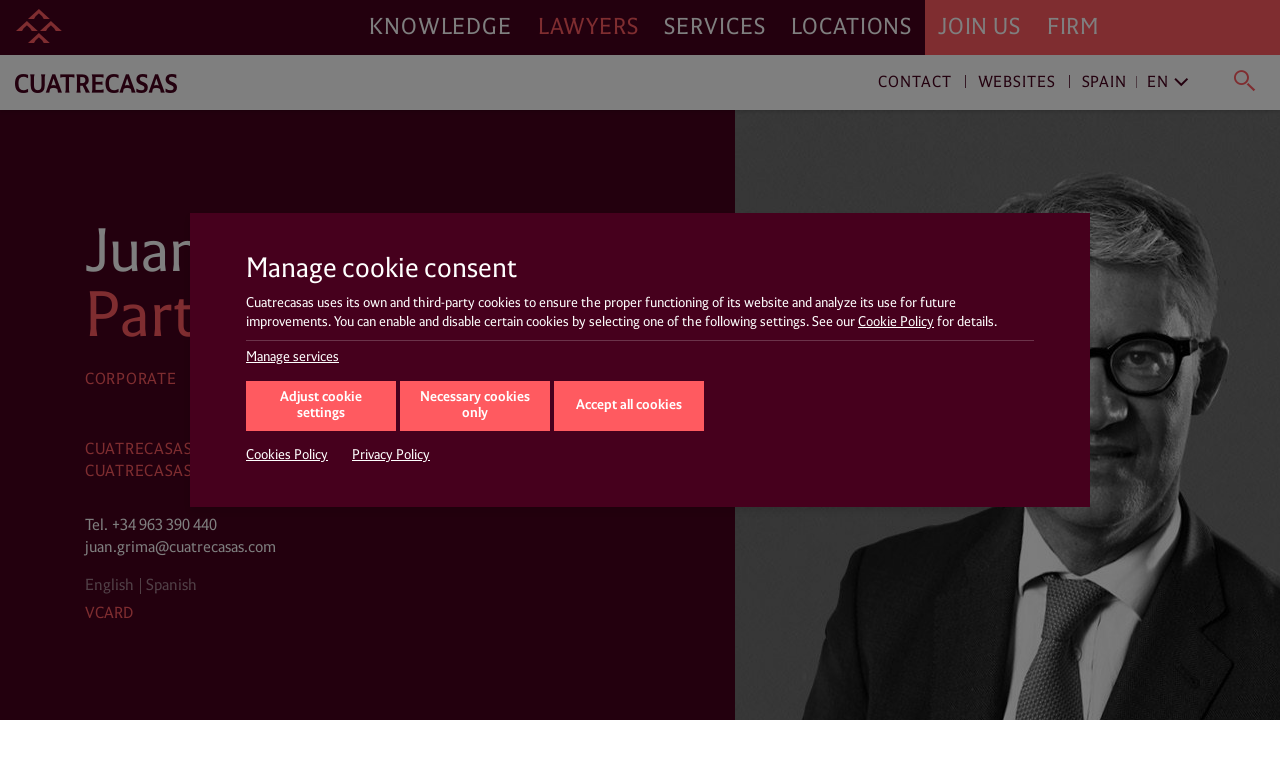

--- FILE ---
content_type: text/html; charset=UTF-8
request_url: https://www.cuatrecasas.com/en/spain/lawyers/juan-grima
body_size: 25752
content:
<!DOCTYPE html>
<html lang="en">
    <head>
        <meta charset="utf-8" />
        <meta http-equiv="X-UA-Compatible" content="IE=edge">
        <meta name="viewport" content="width=device-width, initial-scale=1, shrink-to-fit=no">

        <link rel="preconnect" href="https://www.googletagmanager.com">
<link rel="preconnect" href="https://www.google-analytics.com">
<link rel="preconnect" href="https://cdn.jsdelivr.net" crossorigin>
<link rel="dns-prefetch" href="https://cdn.jsdelivr.net">
<link rel="preconnect" href="https://code.jquery.com" crossorigin>
<link rel="dns-prefetch" href="https://code.jquery.com">
                
        <style>*,::after,::before{box-sizing:border-box}html{font-family:sans-serif;line-height:1.15;-webkit-text-size-adjust:100%;-webkit-tap-highlight-color:transparent}figure,header,main,nav,section{display:block}body{margin:0;font-family:-apple-system,BlinkMacSystemFont,"Segoe UI",Roboto,"Helvetica Neue",Arial,"Noto Sans","Liberation Sans",sans-serif,"Apple Color Emoji","Segoe UI Emoji","Segoe UI Symbol","Noto Color Emoji";font-size:1rem;font-weight:400;line-height:1.5;color:#212529;text-align:left;background-color:#fff}h1,h2,h3,h4{margin-top:0;margin-bottom:.5rem}p{margin-top:0;margin-bottom:1rem}ul{margin-top:0;margin-bottom:1rem}ul ul{margin-bottom:0}b{font-weight:bolder}a{color:#007bff;text-decoration:none;background-color:transparent}figure{margin:0 0 1rem}img{vertical-align:middle;border-style:none}svg{overflow:hidden;vertical-align:middle}label{display:inline-block;margin-bottom:.5rem}button{border-radius:0}button,input{margin:0;font-family:inherit;font-size:inherit;line-height:inherit}button,input{overflow:visible}button{text-transform:none}[role=button]{cursor:pointer}[type=button],[type=submit],button{-webkit-appearance:button}[type=button]:not(:disabled),[type=submit]:not(:disabled),button:not(:disabled){cursor:pointer}[type=button]::-moz-focus-inner,[type=submit]::-moz-focus-inner,button::-moz-focus-inner{padding:0;border-style:none}input[type=checkbox]{box-sizing:border-box;padding:0}::-webkit-file-upload-button{font:inherit;-webkit-appearance:button}html{box-sizing:border-box;-ms-overflow-style:scrollbar}*,::after,::before{box-sizing:inherit}.container,.container-fluid{width:100%;padding-right:15px;padding-left:15px;margin-right:auto;margin-left:auto}@media (min-width:576px){.container{max-width:540px}}@media (min-width:768px){.container{max-width:720px}}@media (min-width:992px){.container{max-width:960px}}@media (min-width:1200px){.container{max-width:1140px}}.row{display:-ms-flexbox;display:flex;-ms-flex-wrap:wrap;flex-wrap:wrap;margin-right:-15px;margin-left:-15px}.col,.col-md-5,.col-md-7,.col-xl-12,.col-xl-3,.col-xl-9{position:relative;width:100%;padding-right:15px;padding-left:15px}.col{-ms-flex-preferred-size:0;flex-basis:0;-ms-flex-positive:1;flex-grow:1;max-width:100%}@media (min-width:768px){.col-md-5{-ms-flex:0 0 41.666667%;flex:0 0 41.666667%;max-width:41.666667%}.col-md-7{-ms-flex:0 0 58.333333%;flex:0 0 58.333333%;max-width:58.333333%}}@media (min-width:1200px){.col-xl-3{-ms-flex:0 0 25%;flex:0 0 25%;max-width:25%}.col-xl-9{-ms-flex:0 0 75%;flex:0 0 75%;max-width:75%}.col-xl-12{-ms-flex:0 0 100%;flex:0 0 100%;max-width:100%}}.d-none{display:none!important}@media (min-width:576px){.d-sm-none{display:none!important}.d-sm-block{display:block!important}}@media (min-width:768px){.d-md-none{display:none!important}.d-md-block{display:block!important}}@media (min-width:992px){.d-lg-none{display:none!important}.d-lg-block{display:block!important}}@media (min-width:1200px){.d-xl-none{display:none!important}.d-xl-block{display:block!important}}.justify-content-start{-ms-flex-pack:start!important;justify-content:flex-start!important}.justify-content-end{-ms-flex-pack:end!important;justify-content:flex-end!important}@charset "UTF-8";html{overflow-x:hidden;scroll-behavior:smooth}@media screen and (prefers-reduced-motion:reduce){html{scroll-behavior:auto}}a{color:#ff5a60;text-decoration:none}a:link{-webkit-tap-highlight-color:rgba(255,255,255,0)}body{font-family:Cuatrecasas,system-ui,-apple-system,Segoe UI,Arial,Helvetica,Roboto,Ubuntu,Cantarell,Noto Sans,sans-serif,Apple Color Emoji,Segoe UI Emoji,Segoe UI Symbol,Noto Color Emoji;font-weight:400;font-style:normal;font-size:125%;line-height:1.4;color:#46001d;-webkit-font-smoothing:antialiased;text-rendering:optimizeLegibility;-moz-osx-font-smoothing:grayscale;font-feature-settings:"liga"}h1,h2,h3,h4{font-family:Cuatrecasas,system-ui,-apple-system,Segoe UI,Arial,Helvetica,Roboto,Ubuntu,Cantarell,Noto Sans,sans-serif,Apple Color Emoji,Segoe UI Emoji,Segoe UI Symbol,Noto Color Emoji;font-weight:400;font-style:normal;margin:0}p{margin:0 0 2rem;color:#46001d}p a{text-decoration:none;color:#ff5a60;box-shadow:0 1px 0 transparent}@media (max-width:991px){p{margin:0 0 1rem}}ul{margin:0 0 1.4rem}ul li{font-size:20px;font-size:1.25rem;line-height:28px;line-height:1.75rem;color:#46001d}@media (max-width:991px){ul li{font-size:16px;font-size:1rem;line-height:20px;line-height:1.25rem}}ul li a{text-decoration:none;color:#ff5a60;box-shadow:0 1px 0 transparent}.related__services{margin:0;list-style:none;padding:2px 0;display:flex;flex-wrap:wrap;overflow:hidden}.related__services>*{line-height:1}.related__services__item{position:relative;margin:0 24px 0 0;padding:0}.related__services__item:before{content:"";position:absolute;top:2px;left:-12px;width:1px;height:18px;background-color:#ff5a60;opacity:0.8}@media (max-width:991px){.related__services__item:before{top:2px;height:12px}}.related__services__item:first-child:before{display:none}.related__services__link{display:inline-block;margin:0;padding:2px 0 0;font-size:16px;font-size:1rem;line-height:18px;line-height:1.125rem;letter-spacing:0.7px;text-transform:uppercase;text-decoration:none;color:#ff5a60;box-shadow:0 1px 0 transparent}@media (max-width:991px){.related__services__link{font-size:12px;font-size:0.75rem;line-height:12px;line-height:0.75rem;letter-spacing:0}}@media (min-width:1200px){#navDesktop{display:block;visibility:visible}#navMobileWrapper{display:none;visibility:hidden}}@media (max-width:1199px){#navDesktop{display:none;visibility:hidden}#navMobileWrapper{display:block;visibility:visible}}body .complex__header{position:relative}#navDesktop{position:fixed;top:0;left:0;width:100%;box-shadow:0 4px 8px rgba(0,0,0,0.2);z-index:999}#navDesktop #primaryNav{position:relative;z-index:999;height:55px}#navDesktop #secondaryNav{position:fixed;top:55px;height:55px;opacity:1;visibility:visible;box-shadow:0 1px 4px rgba(0,0,0,0.2)}#navDesktop #userNav{visibility:hidden;opacity:0}#navDesktop .navbar{padding:0}#navDesktop .nav-link{position:relative;font-family:Cuatrecasas,system-ui,-apple-system,Segoe UI,Arial,Helvetica,Roboto,Ubuntu,Cantarell,Noto Sans,sans-serif,Apple Color Emoji,Segoe UI Emoji,Segoe UI Symbol,Noto Color Emoji;font-weight:400;font-style:normal;font-size:23px;font-size:1.4375rem;line-height:55px;line-height:3.4375rem;letter-spacing:0.89px;text-transform:uppercase}#navDesktop #mainNav{height:55px;background-color:#46001d}#navDesktop #mainNav .navbar-collapse{justify-content:flex-end}#navDesktop #mainNav .nav-link{padding:0 0.8rem!important;text-decoration:none;color:#fff;box-shadow:0 1px 0 transparent}#navDesktop #mainNav .nav-link.active{color:#ff5a60!important}#navDesktop #mainNav .navbar-brand{position:fixed;top:0;left:0;padding:0.3rem 0.6rem}#navDesktop #mainNav:before{content:"";position:absolute;top:0;left:0;display:block;width:100%;height:100%;background-color:#46001d;width:100vw;margin-left:-50vw;z-index:-1}#navDesktop #userNav{position:fixed;top:5px;right:0;z-index:999}#navDesktop #userNav .navbar-nav{display:flex;flex-flow:row nowrap;justify-content:flex-end;margin-right:1rem}#navDesktop #userNav .navbar-nav .nav-item{position:relative;margin-left:0.4rem}#navDesktop #userNav .navbar-nav .nav-item:first-child{margin-left:0}#navDesktop #userNav .navbar-nav .nav-button{margin:0;padding:0;line-height:1;text-align:left;background:none;border:none;border-radius:0;outline:none}#navDesktop #userNav .navbar-nav .nav-button span:before{color:#fff}#navDesktop #userNav .navbar-nav .nav-button.hamburger{padding:0.3rem 0.5rem}#navDesktop #userNav .navbar-nav .nav-button.hamburger span{font-size:34px;font-size:2.125rem;line-height:34px;line-height:2.125rem}#navDesktop #aboutNav{background-color:#ff5a60}#navDesktop #aboutNav .navbar-collapse{justify-content:flex-start}#navDesktop #aboutNav .nav-link{padding:0 0.8rem!important;text-decoration:none;color:#fff;box-shadow:0 1px 0 transparent;cursor:default}#navDesktop #aboutNav .nav-link.dropdown-toggle:after,#navDesktop #mainNav .nav-link.dropdown-toggle:after{display:none}#navDesktop #aboutNav:before{content:"";position:absolute;top:0;left:0;display:block;width:100%;height:100%;background-color:#ff5a60;left:50%;width:100vw;margin-left:0;z-index:-1}#navDesktop #aboutNav .dropdown-menu--inline,#navDesktop #mainNav .dropdown-menu--inline{position:fixed;top:55px;left:0;min-width:100%;width:100%;height:55px;padding:0;margin:0;text-align:center;color:inherit;background-color:#f9f9f9;border:none;border-radius:0;box-shadow:inset 0 6px 4px -3px rgba(0,0,0,0.3);z-index:2}#navDesktop #aboutNav .dropdown-menu--inline li,#navDesktop #mainNav .dropdown-menu--inline li{display:inline-block;position:relative;margin:6px 40px 0 0;padding:0}#navDesktop #aboutNav .dropdown-menu--inline li:before,#navDesktop #mainNav .dropdown-menu--inline li:before{content:"";position:absolute;top:8px;left:-20px;width:1px;height:64%;background-color:rgba(70,0,29,0.5)}#navDesktop #aboutNav .dropdown-menu--inline li:first-child:before,#navDesktop #mainNav .dropdown-menu--inline li:first-child:before{display:none}#navDesktop #aboutNav .dropdown-menu--inline a,#navDesktop #mainNav .dropdown-menu--inline a{display:inline-block;margin:0;padding:14px 4px 10px;font-size:16px;font-size:1rem;line-height:16px;line-height:1rem;text-decoration:none;color:#ff5a60;box-shadow:0 1px 0 transparent;font-weight:700;text-transform:uppercase}#navDesktop #aboutNav .dropdown-toggle,#navDesktop #mainNav .dropdown-toggle{cursor:pointer}#navDesktop #contactNav{height:55px;background-color:#fff}#navDesktop #contactNav .navbar-brand{padding:0.3125rem 0.6rem 0.375rem}#navDesktop #contactNav .contact-nav{margin-right:1rem;margin-top:2px}#navDesktop #contactNav .contact-nav .nav-item{position:relative;margin-right:0.3rem;margin-left:0.3rem}#navDesktop #contactNav .contact-nav .nav-item:before{content:"";position:absolute;top:8px;right:-6px;width:1px;height:13px;background-color:#46001d;opacity:0.8}#navDesktop #contactNav .contact-nav .nav-item:last-child{margin-left:2rem}#navDesktop #contactNav .contact-nav .nav-item:last-child:before,#navDesktop #contactNav .contact-nav .nav-item:nth-child(2) .dropdown-toggle:after,#navDesktop #contactNav .contact-nav .nav-item:nth-last-child(2):before{display:none}#navDesktop #contactNav .contact-nav .nav-item:nth-child(3) .nav-link{margin-right:1rem}#navDesktop #contactNav .contact-nav .nav-item:nth-child(3) .nav-link.dropdown-toggle:after{margin-left:0;vertical-align:0;content:"";border:0;position:absolute;top:-2px;right:-16px;bottom:auto;left:auto;display:inline-block;font-family:Ionicons;font-style:normal;font-size:24px;line-height:1;text-transform:none;letter-spacing:normal;word-wrap:normal;white-space:nowrap;direction:ltr;-webkit-font-smoothing:antialiased;text-rendering:optimizeLegibility;-moz-osx-font-smoothing:grayscale;font-feature-settings:"liga";content:"\f3d1";font-size:22px;font-weight:400;color:grey;transform:rotate(90deg)}#navDesktop #contactNav .contact-nav .nav-item .nav-link{font-size:16px;font-size:1rem;line-height:16px;line-height:1rem;text-decoration:none;color:#46001d;box-shadow:0 1px 0 transparent;letter-spacing:0.93px;cursor:pointer}#navDesktop #contactNav .contact-nav .nav-item.dropdown--inline:before{display:none}#navDesktop #contactNav .contact-nav .nav-item.dropdown--inline .nav-link{text-decoration:none;color:grey;box-shadow:0 1px 0 transparent;font-weight:400}#navDesktop #contactNav .contact-nav .nav-item.dropdown--inline .nav-link:before{color:#46001d}#navDesktop #contactNav .contact-nav .dropdown-menu--inline{position:fixed;top:55px;left:0;min-width:100%;width:100%;height:55px;padding:0;margin:0;text-align:right;color:inherit;background-color:transparent;background:#fff;background:linear-gradient(90deg,hsla(0,0%,100%,0),hsla(0,0%,100%,0) 30%,#fff 31%,#fff);border:none;border-radius:0;box-shadow:0 2px 4px rgba(0,0,0,0.2),inset 0 6px 4px -3px rgba(0,0,0,0.3);z-index:1}#navDesktop #contactNav .contact-nav .dropdown-menu--inline li{display:inline-block;position:relative;margin:6px 40px 0 0;padding:0}#navDesktop #contactNav .contact-nav .dropdown-menu--inline li:after{content:"";position:absolute;top:8px;right:-20px;width:1px;height:64%;background-color:rgba(70,0,29,0.5)}#navDesktop #contactNav .contact-nav .dropdown-menu--inline li:last-child:after,#navDesktop #contactNav .contact-nav .dropdown-menu--inline li:nth-last-child(2):after{display:none}#navDesktop #contactNav .contact-nav .dropdown-menu--inline li a{display:inline-block;margin:0;padding:14px 4px 10px;font-size:16px;font-size:1rem;line-height:16px;line-height:1rem;text-decoration:none;color:#ff5a60;box-shadow:0 1px 0 transparent;font-weight:700;text-transform:uppercase}#navDesktop #contactNav .contact-nav .dropdown-menu--inline li.dropdown--inline{width:9rem;margin:0 1rem 0 0;text-align:left;border-bottom:1px solid #ff5a60}#navDesktop #contactNav .contact-nav .dropdown-menu--inline li.dropdown--inline a{display:block;font-size:16px;font-size:1rem;line-height:16px;line-height:1rem;padding:0;text-transform:none;color:grey}#navDesktop #contactNav .contact-nav .dropdown-menu--inline li.dropdown--inline .dropdown-menu{left:-0.5rem;border-radius:0;border:none;box-shadow:0 10px 20px rgba(0,0,0,0.19),0 6px 6px rgba(0,0,0,0.23)}#navDesktop #contactNav .contact-nav .dropdown-menu--inline li.dropdown--inline .dropdown-menu li{display:block;position:relative;margin:0;padding:0}#navDesktop #contactNav .contact-nav .dropdown-menu--inline li.dropdown--inline .dropdown-menu li:after{display:none}#navDesktop #contactNav .contact-nav .dropdown-menu--inline li.dropdown--inline .dropdown-menu li a{display:block;margin:0;padding:0.3rem 0.5rem 0.2rem;font-size:16px;font-size:1rem;line-height:16px;line-height:1rem;text-decoration:none;color:grey;box-shadow:0 1px 0 transparent;font-weight:400;text-transform:none}#navDesktop #contactNav .contact-nav .dropdown-menu--inline .menu-close{line-height:1;text-align:left;background:none;border-radius:0;outline:none;position:absolute;top:-23px;right:-20px;width:35px;height:35px;margin:0;padding:0.2em;color:#ff5a60;background-color:transparent;border:transparent;border-radius:50%}#navDesktop #contactNav .contact-nav .dropdown-menu--inline .menu-close.langs{position:relative;top:0;left:0;margin-left:1rem}#navDesktop #contactNav .contact-nav .dropdown-menu--inline .menu-close:after{position:absolute;top:0;left:0;content:"\e5cd";font-family:Material Icons;font-size:35px;font-size:2.1875rem;line-height:35px;line-height:2.1875rem;font-weight:400}#navDesktop #contactNav .contact-nav .lang-region-toggle .region{position:relative;padding-right:1rem}#navDesktop #contactNav .contact-nav .lang-region-toggle .region:after{content:"";position:absolute;top:3px;right:6px;width:1px;height:64%;background-color:rgba(70,0,29,0.5)}#navDesktop #contactNav .contact-nav .lang-region-toggle .lang{position:relative}#navDesktop #contactNav .contact-nav .lang-region-toggle .lang:after{margin-left:0;vertical-align:0;content:"";border:0;position:absolute;top:-2px;right:-16px;bottom:auto;left:auto;display:inline-block;font-family:Ionicons;font-style:normal;font-size:24px;line-height:1;text-transform:none;letter-spacing:normal;word-wrap:normal;white-space:nowrap;direction:ltr;-webkit-font-smoothing:antialiased;text-rendering:optimizeLegibility;-moz-osx-font-smoothing:grayscale;font-feature-settings:"liga";content:"\f3d1";font-size:22px;font-weight:400;color:#46001d;transform:rotate(90deg)}#navDesktop #contactNav .contact-nav .lang-region-menu,#navDesktop #contactNav .contact-nav .search-menu{display:none}#navDesktop #contactNav .contact-nav .langs-nav{display:flex;justify-content:flex-end;align-items:center;height:55px;padding-right:20px}#navDesktop #contactNav .contact-nav .langs-nav .adapt-txt{font-size:16px;font-size:1rem;line-height:16px;line-height:1rem;margin-right:0;letter-spacing:0.93px;color:#46001d}#navDesktop #contactNav .contact-nav .langs-nav .langs-wrapper{margin-top:-3px;padding:0 0 0 2rem}#navDesktop #contactNav .contact-nav .langs-nav .langs-wrapper li:last-child .dropdown-menu a,#navDesktop #contactNav .contact-nav .langs-nav .langs-wrapper li:last-child .nav-link{text-transform:uppercase}#navDesktop #contactNav .contact-nav .nav-button.lupa{margin:0;line-height:1;text-align:left;background:none;border:none;border-radius:0;outline:none;position:relative;padding:0.3rem 0.2rem 0}#navDesktop #contactNav .contact-nav .nav-button.lupa span{font-size:24px;font-size:1.5rem;line-height:20px;line-height:1.25rem}#navDesktop #contactNav .contact-nav .nav-button.lupa span:before{color:#ff5a60}#navDesktop #contactNav .contact-nav .search-menu .search-menu-wrapper{display:flex;justify-content:flex-end;align-items:center;height:55px;padding-right:20px}#navDesktop #contactNav .contact-nav .search-menu .search-menu-wrapper form{position:relative;left:-3rem;width:37%;display:flex}#navDesktop #contactNav .contact-nav .search-menu .search-menu-wrapper input{order:2;position:relative;top:-2px;width:calc(100% - 50px);margin:0;padding:0;font-size:16px;font-size:1rem;line-height:16px;line-height:1rem;letter-spacing:0.93px;text-transform:none;color:grey;outline:none;border:none;border-bottom:1px solid #ff5a60}#navDesktop #contactNav .contact-nav .search-menu .search-menu-wrapper .nav-button.lupa{order:1;position:relative;top:2px;left:-16px}#navDesktop #contactNav .contact-nav .search-menu .menu-close.search{position:absolute;top:10px;right:20px}#navMobileWrapper{width:calc(100% - 50px);min-height:50px;padding:0;background-color:#46001d;z-index:999;position:fixed}@media (max-width:991px){header.mainMenuHeader{padding-bottom:50px}}#navMobileWrapper #navMobile{width:100%;background-color:#ff5a60;max-height:calc(100vh - 50px);overflow-y:auto}#navMobileWrapper #searchButtonMobile{margin:0;padding:0;line-height:1;text-align:left;background:none;border:none;border-radius:0;outline:none;position:absolute;top:14px;right:-36px;z-index:999}#navMobileWrapper #searchButtonMobile span{font-size:24px;font-size:1.5rem;line-height:24px;line-height:1.5rem}#navMobileWrapper #searchButtonMobile span:before{color:#ff5a60}#navMobileWrapper #searchBox{width:100%;height:100px;position:absolute;top:0;background-color:#fff;z-index:1}#navMobileWrapper #searchBox .search-box-wrapper{margin-top:50px}#navMobileWrapper #searchBox .search-box-wrapper form{width:100%}#navMobileWrapper #searchBox .search-box-wrapper input{position:relative;width:calc(100% - 75px);margin:0 0 0 25px;padding:0;font-size:16px;font-size:1rem;line-height:16px;line-height:1rem;letter-spacing:0.93px;text-transform:none;color:grey;outline:none;border:none;border-bottom:1px solid #ff5a60}#navMobileWrapper #searchBox .search-box-wrapper .nav-button.lupa{margin:0;line-height:1;text-align:left;background:none;border:none;border-radius:0;outline:none;position:relative;padding:0.3rem 0.2rem 0;top:2px}#navMobileWrapper #searchBox .search-box-wrapper .nav-button.lupa span{font-size:24px;font-size:1.5rem;line-height:20px;line-height:1.25rem}#navMobileWrapper #searchBox .search-box-wrapper .nav-button.lupa span:before{color:#ff5a60}#navMobileWrapper .navbar-brand{display:block;margin-left:50px;height:50px;line-height:2.4rem;opacity:1;visibility:visible}#navMobileWrapper .navbar-brand-icon{display:block;margin:4rem 1rem 1rem}#navMobileWrapper .navbar-toggler{position:relative;margin:0;padding:0;letter-spacing:0;white-space:nowrap;background:none;border:none;border-radius:0;outline:none;position:absolute;width:50px;height:50px;top:0;left:0;font-size:34px;font-size:2.125rem;line-height:34px;line-height:2.125rem;text-shadow:none;color:#ff5a60;background-color:transparent;display:block;opacity:1;visibility:visible;pointer-events:auto}#navMobileWrapper .navbar-toggler .icon{display:block;opacity:1;visibility:visible;line-height:1.6;color:#ff5a60}#navMobileWrapper .navbar-toggler.navbar-close{justify-content:center;align-items:flex-start;top:0;left:auto;right:-50px;width:50px;height:100%;min-height:50px;background-color:#46001d;opacity:1;visibility:visible;pointer-events:none}#navMobileWrapper .navbar-toggler.navbar-close .icon{display:none;opacity:0;visibility:hidden}#navMobileWrapper .nav-link{font-size:21px;font-size:1.3125rem;line-height:31px;line-height:1.9375rem;letter-spacing:0.82px;text-transform:uppercase}#navMobileWrapper .nav-link.dropdown-toggle:after{display:inline-block;margin-left:0;vertical-align:0;content:"";border:0}#navMobileWrapper .dropdown-item-submenu,#navMobileWrapper .nav-link-submenu{display:block;font-size:16px;font-size:1rem;line-height:36px;line-height:2.25rem;letter-spacing:0.93px;text-transform:uppercase;color:#46001d}#navMobileWrapper .dropdown-item{padding:0;font-size:16px;font-size:1rem;line-height:36px;line-height:2.25rem;font-weight:700;text-transform:uppercase}#navMobileWrapper .dropdown-menu{width:100vw;margin:0;padding:0;color:#fff;background-color:transparent;border:0 solid transparent;border-radius:0}#navMobileWrapper .mainNav{padding:0 0 0 1rem;background-color:#46001d}#navMobileWrapper .mainNav .nav-link{color:#fff;border-top:1px solid #6a394d}#navMobileWrapper .aboutNav{padding:0 1rem;background-color:#ff5a60}#navMobileWrapper .aboutNav .nav-item.dropdown .dropdown-menu:not(.collapsed){border-bottom:1px solid #e9575f}#navMobileWrapper .mainNav .nav-item.dropdown .dropdown-menu:not(.collapsed){border-top:1px solid #6a394d}#navMobileWrapper .aboutNav .nav-item.dropdown .dropdown-menu:not(.collapsed) li:first-child,#navMobileWrapper .mainNav .nav-item.dropdown .dropdown-menu:not(.collapsed) li:first-child{padding-top:0.5rem}#navMobileWrapper .aboutNav .nav-item.dropdown .dropdown-menu:not(.collapsed) li:last-child,#navMobileWrapper .mainNav .nav-item.dropdown .dropdown-menu:not(.collapsed) li:last-child{padding-bottom:1rem}#navMobileWrapper .aboutNav .nav-link{color:#46001d;border-bottom:1px solid #e9575f}#navMobileWrapper .aboutNav .nav-link.dropdown-toggle:after,#navMobileWrapper .mainNav .nav-link.dropdown-toggle:after{position:absolute;top:0;right:0.3rem;bottom:auto;left:auto;display:inline-block;font-family:Ionicons;font-weight:400;font-style:normal;font-size:24px;line-height:1;text-transform:none;letter-spacing:normal;word-wrap:normal;white-space:nowrap;direction:ltr;-webkit-font-smoothing:antialiased;text-rendering:optimizeLegibility;-moz-osx-font-smoothing:grayscale;font-feature-settings:"liga";font-size:32px;font-size:2rem;line-height:46px;line-height:2.875rem;content:"\f3d1";color:#46001d;transform:rotate(90deg)}#navMobileWrapper .mainNav .nav-link.dropdown-toggle:after{right:1.3rem;color:#fff}#navMobileWrapper .aboutNav .dropdown-item{color:#46001d}#navMobileWrapper .mainNav .dropdown-item{color:#fff}#navMobileWrapper .contactNav{padding:0 1rem;background-color:#f3f3f3}#navMobileWrapper .contactNav .dropdown-menu{padding:0 0 0 0.5rem}#navMobileWrapper .contactNav .nav-item.submenu .dropdown-menu:not(.collapsed) li:last-child,#navMobileWrapper .contactNav .nav-item.submenu:last-child{padding-bottom:1rem}#navMobileWrapper .contactNav .nav-item.submenu:last-child .dropdown-menu:not(.collapsed) li:last-child{padding-bottom:0}#navMobileWrapper .contactNav .nav-link{color:#46001d}#navMobileWrapper .contactNav .nav-link.dropdown-toggle:after{position:absolute;top:0;right:0;bottom:auto;left:auto;font-family:Material Icons;font-weight:400;font-style:normal;display:inline-block;line-height:1;text-transform:none;letter-spacing:normal;word-wrap:normal;white-space:nowrap;direction:ltr;-webkit-font-smoothing:antialiased;text-rendering:optimizeLegibility;-moz-osx-font-smoothing:grayscale;font-feature-settings:"liga";font-size:24px;font-size:1.5rem;line-height:46px;line-height:2.875rem;content:"\e145";color:#46001d}#navMobileWrapper .contactNav .nav-link-submenu{color:#46001d}#navMobileWrapper .contactNav .nav-link-submenu.dropdown-toggle:after{position:absolute;top:0;right:auto;bottom:auto;left:auto;display:inline-block;font-family:Ionicons;font-weight:400;font-style:normal;font-size:24px;line-height:1;text-transform:none;letter-spacing:normal;word-wrap:normal;white-space:nowrap;direction:ltr;-webkit-font-smoothing:antialiased;text-rendering:optimizeLegibility;-moz-osx-font-smoothing:grayscale;font-feature-settings:"liga";font-size:20px;font-size:1.25rem;line-height:32px;line-height:2rem;content:"\f3d1";color:#46001d;border:1px solid transparent;transform:rotate(90deg)}#navMobileWrapper .contactNav .dropdown-item{color:#46001d}.action__links{margin:0;padding:0;list-style:none;display:flex;flex-flow:row wrap;justify-content:flex-start}.action__links>*{line-height:1}.action__links li a{display:block;width:34px;height:34px;margin-right:5px;text-align:center;color:#fff;border-radius:50%}@media (max-width:991px){.action__links li a{width:30px;height:30px;margin-right:8px}}.action__links li a .fab,.action__links li a .fas{font-size:18px;line-height:34px}@media (max-width:991px){.action__links li a .fab,.action__links li a .fas{font-size:16px;line-height:30px}}.page__block--full>.col{display:block;padding-top:3rem;padding-bottom:3rem}@media (max-width:991px){.page__block--full>.col{padding-bottom:1rem}}.page__block--full h3{font-size:33px;font-size:2.0625rem;line-height:37px;line-height:2.3125rem;margin-bottom:1.4rem}@media (max-width:991px){.page__block--full h3{font-size:20px;font-size:1.25rem;line-height:25px;line-height:1.5625rem}}.page__block--full{font-size:33px;font-size:2.0625rem;line-height:37px;line-height:2.3125rem}.complex__header{color:#fff;background-color:#46001d}.complex__header .col-md-5:not(.insights__header__share){padding:0}.complex__header__foto{position:relative;width:100%;height:100%}.complex__header__foto figure{position:relative;margin:0;padding:0;overflow:hidden;width:45vw;height:100%;background-position:50% 50%;background-repeat:no-repeat;background-size:cover}@media (min-width:767px){.complex__header__foto.complex__header__foto__fix_non_standart_resolution{position:absolute!important}.complex__header__foto.complex__header__foto__fix_non_standart_resolution figure{width:50%!important}.lawyer__page__header .complex__header__foto.complex__header__foto__fix_non_standart_resolution figure{background-position:105% 80%;background-size:inherit}}@media (max-width:767px){.complex__header__foto figure{width:100%;min-height:210px;background-position:50% 100%}}@media screen and (min-width:1921px){.complex__header__foto figure{width:48vw}}footer .footer-menu-list li,footer .footer-menu-list-children,footer .footer-menu-list-children li{list-style:none;padding:0;margin:0;line-height:16px;line-height:1rem;margin-bottom:6px}footer .footer-menu-item{position:relative;break-inside:avoid-column}footer .footer-menu-link{position:relative;display:inline-block;padding-right:16px;text-decoration:none;font-size:1rem;font-size:16px}footer .footer__col--coral .footer-menu-link{color:#46001d}footer .footer__col--grey .footer-menu-link{color:#525252}footer .footer-menu-item.hasChildren .footer-menu-link{padding-right:16px}footer .footer-menu-list-children{margin-top:4px;margin-left:0}footer .footer-menu-list-children,footer .footer-menu-list-children li{line-height:14px;line-height:0.875rem;margin-bottom:4px}footer .footer-menu-list-children .footer-menu-link{font-size:14px;font-size:0.875rem;line-height:1rem}footer .footer__col--coral .footer-menu-list-children .footer-menu-link{color:#525252}footer .footer__col--grey .footer-menu-list-children .footer-menu-link{color:#46001d}.lawyer__page__header{color:#fff;background-color:#46001d}.lawyer__page__header:before{margin-left:-50vw}.lawyer__page__header:after,.lawyer__page__header:before{content:"";position:absolute;top:0;left:0;display:block;width:100%;height:100%;background-color:#46001d;width:100vw;z-index:-1}.lawyer__page__header:after{margin-right:-50vw}@media (max-width:991px){.lawyer__page__header>div:first-child{flex:0 0 100%;max-width:100%;order:2}}.lawyer__page__header>div:last-child{padding:0}.lawyer__page__header>div:last-child .action__links{display:none}.lawyer__page__header>div:last-child .action__links{left:0.5rem}@media (max-width:991px){.lawyer__page__header>div:last-child{flex:0 0 100%;max-width:100%;order:1}.lawyer__page__header>div:last-child .action__links{display:flex}}.lawyer__page__content{padding-top:7rem;padding-right:6rem;padding-bottom:6rem;min-height:24rem}@media (max-width:991px){.lawyer__page__content{padding-top:2rem;padding-right:15px;padding-bottom:3rem;min-height:auto}}.lawyer__page__name{font-size:60.8px;font-size:3.8rem;line-height:64px;line-height:4rem;margin-bottom:0}@media (max-width:991px){.lawyer__page__name{font-size:30px;font-size:1.875rem;line-height:34px;line-height:2.125rem}}.lawyer__page__position{font-size:64px;font-size:4rem;line-height:64px;line-height:4rem;margin-bottom:1rem;color:#ff5a60}@media (max-width:991px){.lawyer__page__position{font-size:30px;font-size:1.875rem;line-height:34px;line-height:2.125rem}}.lawyer__page__scope{margin-bottom:3rem}@media (max-width:991px){.lawyer__page__scope{margin-bottom:2rem}}.lawyer__page__contact{margin-bottom:1rem}.lawyer__page__contact>*{font-family:Cuatrecasas,system-ui,-apple-system,Segoe UI,Arial,Helvetica,Roboto,Ubuntu,Cantarell,Noto Sans,sans-serif,Apple Color Emoji,Segoe UI Emoji,Segoe UI Symbol,Noto Color Emoji;font-weight:400;font-style:normal;font-size:16px;font-size:1rem;line-height:22px;line-height:1.375rem}@media (max-width:991px){.lawyer__page__contact>*{font-size:12px;font-size:0.75rem;line-height:18px;line-height:1.125rem}}.lawyer__page__contact [data-address]{text-transform:uppercase;color:#ff5a60;margin-bottom:2rem}.lawyer__page__contact [data-address] a{display:inline-block;margin:0;padding:2px 0 0;font-size:16px;font-size:1rem;line-height:18px;line-height:1.125rem;letter-spacing:0.7px;text-transform:uppercase;text-decoration:none;color:#ff5a60;box-shadow:0 1px 0 transparent}@media (max-width:991px){.lawyer__page__contact [data-address] a{font-size:12px;font-size:0.75rem;line-height:12px;line-height:0.75rem;letter-spacing:0}}.lawyer__page__contact [data-telephone]{position:relative;padding-left:1.7em}.lawyer__page__contact [data-telephone]:after{content:"Tel.";position:absolute;top:0;left:0}.lawyer__page__contact [data-email] a{padding-bottom:0.2rem;position:relative;display:inline-block;font-weight:400;text-decoration:none;color:#fff;-webkit-backface-visibility:hidden;backface-visibility:hidden;perspective:1000px;cursor:pointer}.lawyer__page__contact [data-email] a:after{content:"";position:absolute;display:block;width:100%;transform:scaleX(0);height:0.125rem;bottom:0.125rem;left:0.0625rem;background-color:#fff;text-decoration:none;transform-origin:100% 50%;will-change:transform}@media (max-width:991px){.lawyer__page__contact [data-email] a:after{height:0.0125rem;bottom:0.125rem;left:0.0125rem}}.lawyer__page__more>*{font-family:Cuatrecasas,system-ui,-apple-system,Segoe UI,Arial,Helvetica,Roboto,Ubuntu,Cantarell,Noto Sans,sans-serif,Apple Color Emoji,Segoe UI Emoji,Segoe UI Symbol,Noto Color Emoji;font-weight:400;font-style:normal;font-size:16px;font-size:1rem;line-height:20px;line-height:1.25rem}@media (max-width:991px){.lawyer__page__more>*{font-size:12px;font-size:0.75rem;line-height:18px;line-height:1.125rem}}.lawyer__page__more [data-langs]{list-style:none;position:relative;left:-6px;margin:0 0 0.6rem;padding:0;display:flex;flex-wrap:wrap;overflow:hidden;color:hsla(0,0%,100%,0.5)}.lawyer__page__more [data-langs]>*{line-height:1}.lawyer__page__more [data-langs] span{position:relative;margin:0 6px 0 0;padding:0 0 0 6px}.lawyer__page__more [data-langs] span:before{content:"";position:absolute;top:0;left:0;width:1px;height:16px;background-color:hsla(0,0%,100%,0.5)}@media (max-width:991px){.lawyer__page__more [data-langs] span:before{height:12px}}.lawyer__page__more [data-langs] span:first-child:before{display:none}.lawyer__page__more [data-vcard]{margin-top:0.2rem;text-transform:uppercase}.lawyer__page__more [data-vcard] a{text-decoration:none;color:#ff5a60;box-shadow:0 1px 0 transparent}.lawyer__page .action__links{position:absolute;bottom:2rem;left:7px}.lawyer__page__foto{position:relative;width:auto;height:100%}@media (max-width:991px){.lawyer__page__foto{width:100%;height:300px}}.lawyer__page__foto--img{width:45vw;height:100%;background-position:100% 80%;background-repeat:no-repeat;background-size:auto auto}@media (max-width:767px){.lawyer__page__foto--img{width:100%;height:100%;background-position:100% -210px;background-size:auto 200%}}@media screen and (min-width:1921px){.lawyer__page__foto--img{width:48vw}}@media (-webkit-min-device-pixel-ratio:1.5) and (min-width:1025px),(min-resolution:144dpi) and (min-width:1025px){#navDesktop #aboutNav:before{width:200vw;margin-left:0px;z-index:0;left:50%}}@media (-webkit-min-device-pixel-ratio:1.5) and (min-width:1025px),(min-resolution:144dpi) and (min-width:1025px){#navDesktop #mainNav:before{z-index:0}}@media (max-width:1025px){#navMobileWrapper .dropdown-menu{width:100%}}.complex__header,main{overflow:hidden!important}</style>
        <link rel="shortcut icon" href="/web/assets/favicon/favicon.ico?v1.95.2.20260116">
        <link rel="apple-touch-icon" sizes="180x180" href="/web/assets/favicon/apple-touch-icon.png?v1.95.2.20260116">
        <link rel="icon" type="image/png" sizes="32x32" href="/web/assets/favicon/favicon-32x32.png?v1.95.2.20260116">
        <link rel="icon" type="image/png" sizes="16x16" href="/web/assets/favicon/favicon-16x16.png?v1.95.2.20260116">
        <link rel="manifest" href="/web/assets/favicon/site.webmanifest?v1.95.2.20260116">
        <link rel="mask-icon" href="/web/assets/favicon/safari-pinned-tab.svg?v1.95.2.20260116" color="#46001d">
        <meta name="msapplication-TileColor" content="#46001d">
        <meta name="msapplication-config" content="/web/assets/favicon/browserconfig.xml?v1.95.2.20260116">
        <meta name="theme-color" content="#46001d">
          
      <link rel="preload" as="image" href="https://www.cuatrecasas.com/images/cache/lawyers_header_avif/resources/lawyer-JGF.avif?v1.95.2.20260116" type="image/avif" fetchpriority="high">
  
                                                        

                    <meta name="robots" content="noindex" />
        
        <title>Juan Grima / Lawyers - Cuatrecasas</title>
        <meta name="description" content="Managing partner of Valencia office, and specialist in mergers and acquisitions and family business." />
        <meta property="og:site_name" content="Cuatrecasas"/>
        <meta property="og:title" content="Juan Grima / Lawyers - Cuatrecasas"/>
        <meta property="og:description" content="Managing partner of Valencia office, and specialist in mergers and acquisitions and family business."/>
        <meta property="og:url" content="https://www.cuatrecasas.com/en/spain/lawyers/juan-grima"/>
        <meta property="og:type" content="article"/>
        <meta name="twitter:title" content="Juan Grima / Lawyers - Cuatrecasas" />
        <meta name="twitter:description" content="Managing partner of Valencia office, and specialist in mergers and acquisitions and family business." />
        
        
                <script type="text/javascript">
            window.dataLayer = window.dataLayer || [];
            function gtag(){dataLayer.push(arguments);}
            
                        gtag('consent', 'default', {
                'ad_storage': 'denied',
                'analytics_storage': 'denied',
                'ad_user_data': 'denied',
                'ad_personalization': 'denied',
                'wait_for_update': 500
            });
        </script>

                <script type="text/javascript">
            // Google Tag Manager ------------------------//
            (function(w,d,s,l,i){w[l]=w[l]||[];w[l].push({'gtm.start':
            new Date().getTime(),event:'gtm.js'});var f=d.getElementsByTagName(s)[0],
            j=d.createElement(s),dl=l!='dataLayer'?'&l='+l:'';j.async=true;j.src=
            'https://www.googletagmanager.com/gtm.js?id='+i+dl;f.parentNode.insertBefore(j,f);
            })(window,document,'script','dataLayer','GTM-N36PJDL');
            // End Google Tag Manager ---------------------\\        
        </script>
        
                                                <meta property="og:image" content="https://www.cuatrecasas.com/images/cache/no_filter/web/assets/logos/cuatrecasas-logo-social-share.png?v1.95.2.20260116"/>
            <meta property="og:image:width" content="400"/>
            <meta property="og:image:height" content="400"/>
            <meta name="twitter:image" content="https://www.cuatrecasas.com/images/cache/no_filter/web/assets/logos/cuatrecasas-logo-social-share.png?v1.95.2.20260116" />
            <meta name="twitter:card" content="summary_large_image" />
                    
                
            <link rel="preload" href="https://cdn.jsdelivr.net/npm/bootstrap@4.6.2/dist/css/bootstrap.min.css" as="style" integrity="sha384-xOolHFLEh07PJGoPkLv1IbcEPTNtaed2xpHsD9ESMhqIYd0nLMwNLD69Npy4HI+N" crossorigin="anonymous" onload="this.onload=null;this.rel='stylesheet'">
    <link rel="stylesheet" href="https://cdn.jsdelivr.net/npm/bootstrap@4.6.2/dist/css/bootstrap.min.css" integrity="sha384-xOolHFLEh07PJGoPkLv1IbcEPTNtaed2xpHsD9ESMhqIYd0nLMwNLD69Npy4HI+N" crossorigin="anonymous">
    
                            <link rel="preload" href="https://cdn.jsdelivr.net/npm/swiper@11/swiper-bundle.min.css" as="style" onload="this.onload=null;this.rel='stylesheet'">
    <link rel="stylesheet" href="https://cdn.jsdelivr.net/npm/swiper@11/swiper-bundle.min.css">

                <link rel="preload" href="/web/assets/css/all-styles-web-bundle.css?v1.95.2.20260116" as="style" onload="this.onload=null;this.rel='stylesheet'">
    <link rel="stylesheet" href="/web/assets/css/all-styles-web-bundle.css?v1.95.2.20260116">


<link rel="preload" href="/web/assets/fonts/cuatrecasas/subset/cuatrecasastext-regular-webfont-subset.woff2" as="font" type="font/woff2" crossorigin="anonymous">
<link rel="preload" href="/web/assets/fonts/cuatrecasas/subset/cuatrecasastext-regularitalic-webfont-subset.woff2" as="font" type="font/woff2" crossorigin="anonymous">
<link rel="preload" href="/web/assets/fonts/cuatrecasas/subset/cuatrecasastext-bold-webfont-subset.woff2" as="font" type="font/woff2" crossorigin="anonymous">
<link rel="preload" href="/web/assets/fonts/cuatrecasas/subset/cuatrecasastext-bolditalic-webfont-subset.woff2" as="font" type="font/woff2" crossorigin="anonymous">
<link rel="preload" href="/web/assets/fonts/cuatrecasasicons/subset/fonts/cuatrecasasicons-subset.woff2" as="font" type="font/woff2" crossorigin="anonymous">
<link rel="preload" href="/web/assets/fonts/materialicons/subset/MaterialIcons-Regular-subset.woff2" as="font" type="font/woff2" crossorigin="anonymous">
<link rel="preload" href="/web/assets/fonts/ionicons/subset/fonts/ionicons-subset.woff2" as="font" type="font/woff2" crossorigin="anonymous">
<link rel="preload" href="/web/assets/fonts/fontawesome_v6.4.2/subset/webfonts/fa-solid-900-subset.woff2" as="font" type="font/woff2" crossorigin="anonymous">
<link rel="preload" href="/web/assets/fonts/fontawesome_v6.4.2/subset/webfonts/fa-brands-400-subset.woff2" as="font" type="font/woff2" crossorigin="anonymous">

            <link rel="preload" href="/web/assets/fonts/cuatrecasas/subset/cuatrecasas.min.css" as="style" onload="this.onload=null;this.rel='stylesheet'">
    <link rel="stylesheet" href="/web/assets/fonts/cuatrecasas/subset/cuatrecasas.min.css">
        <link rel="preload" href="/web/assets/fonts/cuatrecasasicons/subset/cuatrecasasicons.min.css" as="style" onload="this.onload=null;this.rel='stylesheet'">
    <link rel="stylesheet" href="/web/assets/fonts/cuatrecasasicons/subset/cuatrecasasicons.min.css">
        <link rel="preload" href="/web/assets/fonts/materialicons/subset/material-icons.min.css" as="style" onload="this.onload=null;this.rel='stylesheet'">
    <link rel="stylesheet" href="/web/assets/fonts/materialicons/subset/material-icons.min.css">
        <link rel="preload" href="/web/assets/fonts/ionicons/subset/css/ionicons.min.css" as="style" onload="this.onload=null;this.rel='stylesheet'">
    <link rel="stylesheet" href="/web/assets/fonts/ionicons/subset/css/ionicons.min.css">
        <link rel="preload" href="/web/assets/fonts/fontawesome_v6.4.2/subset/css/all.min.css" as="style" onload="this.onload=null;this.rel='stylesheet'">
    <link rel="stylesheet" href="/web/assets/fonts/fontawesome_v6.4.2/subset/css/all.min.css">

<noscript>
                <link href="https://cdn.jsdelivr.net/npm/bootstrap@4.6.2/dist/css/bootstrap.min.css" integrity="sha384-xOolHFLEh07PJGoPkLv1IbcEPTNtaed2xpHsD9ESMhqIYd0nLMwNLD69Npy4HI+N" crossorigin="anonymous" rel="stylesheet">
    
                <link href="https://cdn.jsdelivr.net/npm/swiper@11/swiper-bundle.min.css" rel="stylesheet">
    
            <link href="/web/assets/css/all-styles-web-bundle.css?v1.95.2.20260116" rel="stylesheet">

            
        <link href="/web/assets/fonts/cuatrecasas/subset/cuatrecasas.min.css" rel="stylesheet">
    <link href="/web/assets/fonts/cuatrecasasicons/subset/cuatrecasasicons.min.css" rel="stylesheet">
    <link href="/web/assets/fonts/materialicons/subset/material-icons.min.css" rel="stylesheet">
    <link href="/web/assets/fonts/ionicons/subset/css/ionicons.min.css" rel="stylesheet">
    <link href="/web/assets/fonts/fontawesome_v6.4.2/subset/css/all.min.css" rel="stylesheet">
</noscript>
        <link rel="preload" href="/web/vendor/lity/dist/lity.min.css" as="style" onload="this.onload=null;this.rel='stylesheet'">

            <script type="application/ld+json">
    {
        "@context": "https://schema.org",
        "@type": "ProfilePage",
        "mainEntity": {
            "@type": "Person",
            "name": "Juan Grima",
            "jobTitle": "Partner",
            "telephone": "+34 963 390 440",
            "email": "juan.grima@cuatrecasas.com",
            "address": {
                "@type": "PostalAddress",
                "addressLocality": "Valencia",
                "addressCountry": "Spain"
            },                        "description": "Lawyer of Corporate"
                    }
    }
    </script>
    </head>
    <body>
                <noscript><iframe src="https://www.googletagmanager.com/ns.html?id=GTM-N36PJDL"
        height="0" width="0" style="display:none;visibility:hidden"></iframe></noscript>

                         
                                
                <header class="mainMenuHeader">
                <div id="navDesktop" class="main__nav__wrapper">
            <div class="container" id="primaryNav">
                <div class="row">
                    <nav id="mainNav" class="col-xl-9 navbar navbar-expand-xl justify-content-end" aria-label="main-nav">
                        <a href="/en/spain/" class="navbar-brand" id="cuatrecasasLogo">
                            <img src="/web/assets/logos/4casas.png?v1.95.2.20260116" alt="Cuatrecasas" width="55" height="45">
                        </a>
                        <div class="navbar-collapse">
                            <ul class="navbar-nav">
                                
                                                                
                                                                <li class="nav-item dropdown">
                                    <a class="nav-link dropdown-toggle "
                                        href="/en/spain/knowledge"
                                        role="button">Knowledge</a>
                                    <ul class="dropdown-menu dropdown-menu--inline">
                                        <li><a
                                                href="/en/spain/knowledge">Resources</a>
                                        </li>
                                        <li><a
                                                href="/en/spain/events">Events</a>
                                        </li>
                                    </ul>
                                </li>

                                <li class="nav-item">
                                    <a class="nav-link active" href="/en/spain/lawyers">Lawyers</a>
                                </li>
                                <li class="nav-item">
                                    <a class="nav-link  " href="/en/spain/services">Services</a>
                                </li>
                                                                                                <li class="nav-item">
                                    <a class="nav-link " href="/en/spain/location">Locations</a>
                                </li>
                            </ul>
                        </div>
                    </nav>
                    <nav id="aboutNav" class="col-xl-3 navbar navbar-expand-xl justify-content-start" aria-label="about-nav">
                        <div class="navbar-collapse">
                            <ul class="navbar-nav">

                                                                <li class="nav-item dropdown">
                                    <a class="nav-link dropdown-toggle "
                                        href="/en/spain/join-up/join"
                                        role="button">Join us</a>
                                    <ul class="dropdown-menu dropdown-menu--inline">
                                        <li><a
                                                href="/en/spain/join-up/join">Join Us</a>
                                        </li>
                                        <li><a
                                                href="/en/spain/join-up/live">The Cuatrecasas Experience</a>
                                        </li>
                                                                            </ul>
                                </li>

                                                                <li class="nav-item dropdown">
                                    <a class="nav-link dropdown-toggle "
                                        href="/en/spain/firm/firm-vision"
                                        role="button">Firm</a>
                                    <ul class="dropdown-menu dropdown-menu--inline">
                                        <li><a
                                                href="/en/spain/firm/firm-vision">About us</a>
                                        </li>
                                        <li><a
                                                href="/en/spain/firm/history">History</a>
                                        </li>
                                        <li><a
                                                href="/en/spain/firm/environment">Environment</a>
                                        </li>
                                        <li><a
                                                href="/en/spain/firm/social-1">Social</a>
                                        </li>
                                        <li><a
                                                href="/en/spain/firm/governance">Good governance</a>
                                        </li>
                                        <li><a
                                                href="/en/spain/firm/innovation">Innovation</a>
                                        </li>
                                    </ul>
                                </li>
                            </ul>
                        </div>
                    </nav>
                    <nav id="userNav" class="navbar" aria-label="user-nav">
                        <ul class="navbar-nav user-nav">
                            <li class="nav-item">
                                <button id="hamburgerButton" class="nav-button hamburger" aria-label="Secondary menu">
                                    <span class="icon ion-android-menu"></span>
                                </button>
                            </li>
                        </ul>
                    </nav>
                </div>
            </div>
            <div class="container-fluid" id="secondaryNav">
                <div class="row">
                    <nav id="contactNav" class="col-xl-12 navbar navbar-expand-xl" aria-label="contact-nav">
                        <a href="/en/spain/" class="navbar-brand">
                            <img src="/web/assets/logos/cuatrecasas.png?v1.95.2.20260116" alt="Cuatrecasas" width="182" height="44">
                        </a>
                        <div class="navbar-collapse justify-content-end">
                            <ul class="navbar-nav contact-nav">
                                <li class="nav-item">
                                    <a class="nav-link " href="/en/spain/contact-us">Contact</a>
                                </li>
                                <li class="nav-item dropdown">
                                    <a class="nav-link dropdown-toggle" data-toggle="dropdown" 
                                        role="button">Websites</a>
                                    <ul class="dropdown-menu dropdown-menu--inline">
                                        <li><a href="https://innova.cuatrecasas.com" target="_blank">Cuatrecasas Innova</a></li>
                                                                                <li><a href="https://www.cuatrecasascpi.com/" target="_blank">Cuatrecasas Industrial Property</a></li>
                                        <li><a href="https://academiacuatrecasas.pt/" target="_blank">Cuatrecasas Academy</a></li>                                        
                                        <li><button type="button" class="menu-close" aria-label="Close"></button></li>
                                    </ul>
                                </li>
                                <li class="nav-item">
                                    <a class="nav-link lang-region-toggle" href="#" role="button">
                                        <span
                                            class="region">Spain</span>
                                        <span class="lang">en</span>
                                    </a>
                                    <div class="dropdown-menu--inline lang-region-menu">
                                        <div class="langs-nav">
                                            <div class="adapt-txt">Adapt the site to have a personalized experience:</div>
                                            <ul class="langs-wrapper">

                                                                                                                                                                                                                                                                                                                                                                                                                                                                                                                                                                                                                                                                                                                                                                                                                                                    
                                                <li class="nav-item dropdown dropdown--inline">
                                                                                                            <a class="nav-link dropdown-toggle" data-toggle="dropdown" href="#" role="button">Spain</a>
                                                        <ul class="dropdown-menu">
                                                                                                                                                                                                                                                                                                                                                                                                                                    <li>
                                                                <a href="https://www.cuatrecasas.com/en/latam/lawyers/juan-grima">
                                                                    Latin America
                                                                </a>
                                                            </li>
                                                                                                                                                                                                                                                                                                                                                                                                                                    <li>
                                                                <a href="https://www.cuatrecasas.com/en/portugal/lawyers/juan-grima">
                                                                    Portugal
                                                                </a>
                                                            </li>
                                                                                                                                                                                                                                                                                                                                                                                                                                    <li>
                                                                <a href="https://www.cuatrecasas.com/en/global/lawyers/juan-grima">
                                                                    Global
                                                                </a>
                                                            </li>
                                                                                                                                                                                                                                            </ul>
                                                                                                    </li>
                                                
                                                                                                                                                                                                                                                                                                                                                                                                                                                                                                                                                                                                                                    
                                                <li class="nav-item dropdown dropdown--inline">
                                                                                                            <a class="nav-link dropdown-toggle" data-toggle="dropdown" href="#" role="button">en</a>
                                                        <ul class="dropdown-menu">
                                                                                                                                                                                                                                                                                                            <li>
                                                                <a href="https://www.cuatrecasas.com/es/spain/abogados/juan-grima">
                                                                    es
                                                                </a>
                                                            </li>
                                                                                                                                                                                                                                                                                                                                                                                                                                                                                                                                                            <li>
                                                                <a href="https://www.cuatrecasas.com/pt/spain/lawyers/juan-grima">
                                                                    pt
                                                                </a>
                                                            </li>
                                                                                                                                                                                                                                            </ul>
                                                                                                    </li>
                                            </ul>
                                            <button type="button" class="menu-close langs" aria-label="Close"></button>
                                        </div>
                                    </div>
                                </li>
                                <li class="nav-item">
                                    <button class="nav-button lupa search-toggle" aria-label="Open search">
                                        <span class="icon4-lupa"></span>
                                    </button>
                                    <div class="dropdown-menu--inline search-menu">
                                        <div class="search-menu-wrapper">
                                                                                        <form action="/en/spain/results" method="get" role="search" aria-label="Site-wide search">
                                                                                                <input type="text" placeholder="Enter the search term, e.g., &quot;events&quot; or &quot;tax reform&quot;" aria-label="Enter the search term, e.g., &quot;events&quot; or &quot;tax reform&quot;" name="text" id="searchInput">
                                                <button type="submit" class="nav-button lupa" aria-label="Search">
                                                    <span class="icon4-lupa"></span>
                                                </button>
                                            </form>
                                            <button type="button" class="menu-close search" aria-label="Close"></button>
                                        </div>
                                    </div>
                                </li>
                            </ul>
                        </div>
                    </nav>

                                        <div id="geoip-tooltip-placeholder" data-geoip-url="/en/spain/geoip-tooltip" aria-hidden="true"></div>
                    
                </div>
            </div>
        </div>
                <nav class="navbar" id="navMobileWrapper">
            <a href="/en/spain/" class="navbar-brand" id="cuatrecasasLogo">
                <img src="/web/assets/logos/cuatrecasas_mobile.png?v1.95.2.20260116" alt="Cuatrecasas" width="144" height="24">
            </a>
            <button class="navbar-toggler navbar-open" type="button" data-toggle="collapse"
                    data-target="#navMobile" aria-controls="navMobile"
                    aria-expanded="false" aria-label="Toggle navigation">
                <i class="icon ion-android-menu"></i>
            </button>
            <button id="searchButtonMobile" type="button" data-toggle="collapse"
                    data-target="#navMobile" aria-controls="navMobile"
                    aria-expanded="false" aria-label="Toggle navigation">
                <span class="icon4-lupa"></span>
            </button>
            <div class="navbar-collapse collapse" id="navMobile">
                <div id="searchBox">
                    <div class="search-box-wrapper">
                        <form action="/en/spain/results" method="get">
                                                        <input type="text" placeholder="Web search" name="text" id="searchInput">
                            <button type="submit" class="nav-button lupa">
                                <span class="icon4-lupa"></span>
                            </button>
                        </form>
                    </div>
                </div>
                <ul class="navbar-nav mainNav">

                                        
                                        <li class="nav-item dropdown">
                        <a class="nav-link dropdown-toggle" href="#" id="dropdownKnowledge" data-toggle="collapse"
                            data-target="#dropdownKnowledgeId" aria-haspopup="true"
                            aria-expanded="false">Knowledge</a>
                        <ul class="dropdown-menu collapse" aria-labelledby="dropdownKnowledge" id="dropdownKnowledgeId"
                            data-parent="#navMobile">
                            <li><a class="dropdown-item"
                                    href="/en/spain/knowledge">Resources</a>
                            </li>
                            <li><a class="dropdown-item"
                                    href="/en/spain/events">Events</a>
                            </li>
                        </ul>
                    </li>


                    <li class="nav-item">
                        <a class="nav-link" href="/en/spain/lawyers">Lawyers</a>
                    </li>
                    <li class="nav-item">
                        <a class="nav-link" href="/en/spain/services">Services</a>
                    </li>
                                                            <li class="nav-item">
                        <a class="nav-link" href="/en/spain/location">Locations</a>
                    </li>
                </ul>
                <ul class="navbar-nav aboutNav">

                                        <li class="nav-item dropdown">
                        <a class="nav-link dropdown-toggle" href="#" id="dropdownJoin" data-toggle="collapse"
                            data-target="#dropdownJoinId" aria-haspopup="true"
                            aria-expanded="false">Join us</a>
                        <ul class="dropdown-menu collapse" aria-labelledby="dropdownJoin" id="dropdownJoinId"
                            data-parent="#navMobile">
                            <li><a class="dropdown-item"
                                    href="/en/spain/join-up/join">Join Us</a>
                            </li>
                            <li><a class="dropdown-item"
                                    href="/en/spain/join-up/live">The Cuatrecasas Experience</a>
                            </li>
                                                    </ul>
                    </li>

                                        
                                        <li class="nav-item dropdown">
                        <a class="nav-link dropdown-toggle" href="#" id="dropdownFirm" data-toggle="collapse"
                            data-target="#dropdownFirmId" aria-haspopup="true"
                            aria-expanded="false">Firm</a>
                        <ul class="dropdown-menu" aria-labelledby="dropdownFirm" id="dropdownFirmId" data-parent="#navMobile">
                            <li><a class="dropdown-item"
                                    href="/en/spain/firm/firm-vision">About us</a>
                            </li>
                            <li><a class="dropdown-item"
                                    href="/en/spain/firm/history">History</a>
                            </li>
                            <li><a class="dropdown-item"
                                    href="/en/spain/firm/environment">Environment</a>
                            </li>
                            <li><a class="dropdown-item"
                                    href="/en/spain/firm/social-1">Social</a>
                            </li>
                            <li><a class="dropdown-item"
                                    href="/en/spain/firm/governance">Good governance</a>
                            </li>
                            <li><a class="dropdown-item"
                                    href="/en/spain/firm/innovation">Innovation</a>
                            </li>
                        </ul>
                    </li>

                </ul>
                <a href="/en/spain/" class="navbar-brand-icon">
                    <img src="/web/assets/logos/4casas_mobile.png?v1.95.2.20260116" alt="Cuatrecasas" width="37" height="29">
                </a>
                <ul class="navbar-nav contactNav">
                    <li class="nav-item dropdown">
                        <a class="nav-link dropdown-toggle" href="#" id="dropdownInfo" data-toggle="collapse"
                            data-target="#dropdownInfoId" aria-haspopup="true" aria-expanded="false">Info</a>
                        <ul class="dropdown-menu" aria-labelledby="dropdownInfo" id="dropdownInfoId" data-parent="#navMobile">
                            <li><a class="dropdown-item-submenu" href="/en/spain/contact-us">Contact</a>
                            </li>
                            <li class="nav-item dropdown submenu">
                                <a class="nav-link-submenu dropdown-toggle" href="#" id="dropdownWebs" data-toggle="collapse"
                                    data-target="#dropdownWebsId" aria-haspopup="true"
                                    aria-expanded="false">Websites</a>
                                <ul class="dropdown-menu" aria-labelledby="dropdownWebs" id="dropdownWebsId"
                                    data-parent="#dropdownInfoId">
                                    <li><a class="dropdown-item" href="https://innova.cuatrecasas.com">Cuatrecasas Innova</a></li>
                                                                        <li><a class="dropdown-item" href="https://www.cuatrecasascpi.com/">Cuatrecasas Industrial Property</a></li>
                                    <li><a class="dropdown-item" href="https://academiacuatrecasas.pt/">Cuatrecasas Academy</a></li> 
                                </ul>
                            </li>
                            <li class="nav-item dropdown submenu">
                                <a class="nav-link-submenu dropdown-toggle" href="#" id="dropdownRegions" data-toggle="collapse"
                                    data-target="#dropdownRegionsId" aria-haspopup="true"
                                    aria-expanded="false">Spain</a>
                                <ul class="dropdown-menu" aria-labelledby="dropdownRegions" id="dropdownRegionsId"
                                    data-parent="#dropdownInfoId">
                                                                                                                                                                                                                                                            <li><a class="dropdown-item" href="https://www.cuatrecasas.com/en/latam/lawyers/juan-grima">Latin America</a>
                                    </li>
                                                                                                                                                                                                                                                            <li><a class="dropdown-item" href="https://www.cuatrecasas.com/en/portugal/lawyers/juan-grima">Portugal</a>
                                    </li>
                                                                                                                                                                                                                                                            <li><a class="dropdown-item" href="https://www.cuatrecasas.com/en/global/lawyers/juan-grima">Global</a>
                                    </li>
                                                                                                                                            </ul>
                            </li>
                            <li class="nav-item dropdown submenu">
                                <a class="nav-link-submenu dropdown-toggle" href="#" id="dropdownLangs" data-toggle="collapse"
                                    data-target="#dropdownLangsId" aria-haspopup="true"
                                    aria-expanded="false">en</a>
                                <ul class="dropdown-menu" aria-labelledby="dropdownLangs" id="dropdownLangsId"
                                    data-parent="#dropdownInfoId">
                                                                                                                                                                                    <li><a class="dropdown-item" href="https://www.cuatrecasas.com/es/spain/abogados/juan-grima">es</a></li>
                                                                                                                                                                                                                                                                                                                                    <li><a class="dropdown-item" href="https://www.cuatrecasas.com/pt/spain/lawyers/juan-grima">pt</a></li>
                                                                                                                                            </ul>
                            </li>
                        </ul>
                    </li>
                </ul>
            </div>
            <button class="navbar-toggler navbar-close" type="button" data-toggle="collapse"
                    data-target="#navMobile" aria-controls="navMobile"
                    aria-expanded="false" aria-label="Toggle navigation">
                <i class="icon ion-android-close"></i>
            </button>
        </nav>
    </header>
        
    <main role="main" class="lawyer__page">

        <section id="mainHeader" role="region" aria-label="Section featured image" class="complex__header">
            <div class="container">
                <div class="row lawyer__page__header">
                    <div class="col-md-7 lawyer__page__content">
                                                <h1 class="lawyer__page__name">
                            Juan Grima
                        </h1>
                        <h2 class="lawyer__page__position">
                                                            Partner
                                                    </h2>
                        <ul class="lawyer__page__scope related__services">
                                                        <li class="related__services__item">
                                <a href="https://www.cuatrecasas.com/en/spain/corporate" class="related__services__link">
                                    Corporate
                                </a>
                            </li>
                                                    </ul>
                        <div class="lawyer__page__contact">
                            <div data-address>
                                                                <a href="/en/spain/offices/valencia-1">
                                    CUATRECASAS
                                    Valencia
                                </a>
                                                                    <div class="secondaryOffice">
                                                                                    <a href="/en/spain/offices/alicante-1">
                                                 CUATRECASAS Alicante
                                            </a>
                                                                            </div>
                                                                                            </div>
                            <div data-telephone>
                                +34 963 390 440
                            </div>
                            <div data-email>
                                <a href="mailto:juan.grima@cuatrecasas.com">
                                    juan.grima@cuatrecasas.com
                                </a>
                            </div>
                        </div>
                        <div class="lawyer__page__more">
                                                    <div data-langs>
                                                            <span>English</span>
                                                            <span>Spanish</span>
                                                        </div>
                                                    <div data-vcard>
                                                                <a href="https://www.cuatrecasas.com/en/global/lawyers/493ade/download/" rel="nofollow">
                                    vcard
                                </a>
                            </div>
                        </div>
                        
                                                
                    </div>

                                        <div class="d-none d-xs-none d-sm-none d-md-none d-lg-block d-xl-block">
                        <div class="complex__header__foto complex__header__foto__fix_non_standart_resolution">
                                                            <figure
                                    role="img"
                                    aria-label="Juan Grima"
                                    title="Juan Grima"
                                    style="
                                    background-image: url('https://www.cuatrecasas.com/images/cache/lawyers_header_jpeg/resources/lawyer-JGF.jpeg?v1.95.2.20260116');
                                    background-image: image-set(
                                        url('https://www.cuatrecasas.com/images/cache/lawyers_header_avif/resources/lawyer-JGF.avif?v1.95.2.20260116') type('image/avif'),
                                        url('https://www.cuatrecasas.com/media/cache/resolve/lawyers_header_webp/resources/lawyer-JGF.jpg?v1.95.2.20260116') type('image/webp'),
                                        url('https://www.cuatrecasas.com/images/cache/lawyers_header_jpeg/resources/lawyer-JGF.jpeg?v1.95.2.20260116') type('image/jpeg')
                                    );
                                    ">
                                </figure>
                                                    </div>
                    </div>
                    
                                        <div class="d-sm-block d-md-block d-lg-none d-xl-none col-md-5">
                        <div class="lawyer__page__foto">
                                                        <ul class="action__links">
            <li>
            <a href="https://www.facebook.com/sharer/sharer.php?u=https://www.cuatrecasas.com/en/spain/lawyers/juan-grima" target="_blank" aria-label="Share on Facebook" rel="noopener">
                <i class="fab fa-facebook-f" aria-hidden="true"></i>
            </a>
        </li>
                <li>
            <a href="https://twitter.com/intent/tweet?url=https://www.cuatrecasas.com/en/spain/lawyers/juan-grima&text=Juan Grima / Lawyers - Cuatrecasas&via=Cuatrecasas" aria-label="Share on Twitter" target="_blank" rel="noopener">
                <i class="fab fa-x-twitter" aria-hidden="true"></i>
            </a>
        </li>
                <li>
            <a href="https://www.linkedin.com/sharing/share-offsite/?url=https://www.cuatrecasas.com/en/spain/lawyers/juan-grima" target="_blank" aria-label="Share on LinkedIn" rel="noopener">
                <i class="fab fa-linkedin-in" aria-hidden="true"></i>
            </a>
        </li>
                <li>
            <a href="mailto:?subject=Juan Grima / Lawyers - Cuatrecasas&amp;body=Managing partner of Valencia office, and specialist in mergers and acquisitions and family business.%0Dhttps://www.cuatrecasas.com/en/spain/lawyers/juan-grima" target="_self" aria-label="Share via Email" rel="noopener">
                <i class="fas fa-envelope" aria-hidden="true"></i>
            </a>
        </li>
    </ul>                                                            <figure 
                                    class="lawyer__page__foto--img"
                                    role="img"
                                    aria-label="Juan Grima"
                                    title="Juan Grima"
                                    style="
                                    background-image: url('https://www.cuatrecasas.com/images/cache/lawyers_header_jpeg/resources/lawyer-JGF.jpeg?v1.95.2.20260116');
                                    background-image: image-set(
                                        url('https://www.cuatrecasas.com/images/cache/lawyers_header_avif/resources/lawyer-JGF.avif?v1.95.2.20260116') type('image/avif'),
                                        url('https://www.cuatrecasas.com/media/cache/resolve/lawyers_header_webp/resources/lawyer-JGF.jpg?v1.95.2.20260116') type('image/webp'),
                                        url('https://www.cuatrecasas.com/images/cache/lawyers_header_jpeg/resources/lawyer-JGF.jpeg?v1.95.2.20260116') type('image/jpeg')
                                    );
                                    ">
                                                                        <img src="https://www.cuatrecasas.com/images/cache/lawyers_vcard/resources/lawyer-JGF.jpeg?v1.95.2.20260116" alt="Juan Grima" role="presentation" aria-hidden="true" class="d-none d-print-block">
                                </figure>
                                                    </div>
                    </div>
                    
                </div>
            </div>
        </section>

        <div class="container">

            <section class="row page__block--full" role="region" aria-label="Managing partner of Valencia office, and specialist in mergers and acquisitions and family business.">
                <div class="col">
                    <div class="page__block__content--full">
                        <h3>Managing partner of Valencia office, and specialist in mergers and acquisitions and family business.</h3>
                    </div>
                </div>
            </section>

            <section class="row page__block--aside">
                <div class="col">
                    <div class="page__block__content">
                        <div class="read__more" role="region" aria-label="Main content of the page">
                            <p>Juan Grima is an expert advising on company sales, joint ventures, corporate refinancing and restructuring, and international contracts. He advises national and foreign clients on all types of commercial transactions, particularly in the financial and real estate sectors. In recent years, he has focused on advising family businesses, and on private equity and venture capital transactions. </p><p> He is the secretary of the boards of directors of several companies, advising on corporate and contractual matters. </p><p> He has been an associate lecturer in private international law at <i>Universitat de València</i> since 2014, where he was also an associate lecturer in commercial law from 2000 to 2005. He lectures on different courses and programs, including masters of laws, and at various institutions (e.g., bar associations, INEDE, and APD). He speaks regularly at legal events and has co-written many books and publications.  <br></p>
                        </div>
                    </div>
                    <div class="page__block__aside">
                                                    <div class="page__aside">
                                <h3 class="page__aside__title page__aside__title--specialties">Specialties</h3>
                                <ul class="page__aside__list--specialties">
                                                                                                            <li>
                                            <a href="https://www.cuatrecasas.com/en/spain/corporate/private-ma-1">
                                                Private M&amp;A
                                            </a>
                                        </li>
                                                                                                                                                <li>
                                            <a href="https://www.cuatrecasas.com/en/spain/corporate/real-estate-ma">
                                                Real Estate M&amp;A
                                            </a>
                                        </li>
                                                                                                                                                <li>
                                            <a href="https://www.cuatrecasas.com/en/spain/corporate">
                                                Corporate
                                            </a>
                                        </li>
                                                                                                                                                <li>
                                            <a href="https://www.cuatrecasas.com/en/spain/family-business">
                                                Family Business
                                            </a>
                                        </li>
                                                                                                                                                <li>
                                            <a href="https://www.cuatrecasas.com/en/spain/real-estate">
                                                Real Estate
                                            </a>
                                        </li>
                                                                                                                                                <li>
                                            <a href="https://www.cuatrecasas.com/en/spain/corporate/corporate-contracting">
                                                Corporate Law and Commercial Contracts
                                            </a>
                                        </li>
                                                                                                    </ul>
                            </div>
                                                    
                                                                                                                                                        <div class="page__aside lawyer">
                                        <h3 class="page__aside__title">Education</h3>
                                        <ul class="page__aside__list--career">
                                            <li><p><b>Master in Business Administration </b><br>IE Business School, Madrid, 1992 </p><p><b> Bachelor of Laws</b> (with special distinction)<br><i>Universitat de València</i>, Spain, 1989<br></p></li>
                                        </ul>
                                    </div>
                                    
                                                    
                                                    <div class="page__aside lawyer">
                                <h3 class="page__aside__title">Directory Mentions</h3>
                                                                                                                                                
                                            <div class="page__aside__list--mentions">
                                                <p><b>Recommended Lawyer</b><br> Best Lawyers in <i>Corporate M&amp;A, Private Equity </i>and<i> Family Law</i></p><p><b>Lawyer of the year</b><br>Best Lawyers in&nbsp;Private Equity&nbsp;(2022, 2021)<br></p>
                                            </div>                                        
                                        
                                                            </div>
                                            </div>
                </div>
            </section>
                                    
                                                                <section class="row page__block block--list" role="region" aria-labelledby="lawyers-publications__title">
                        <div class="col">
                            <div class="page__block__title">
                                <h3 id="lawyers-publications__title" class="subsection__title">Publications and News</h3>
                            </div>
                            <div class="page__block__content page__block__content--list">
                                <ul id="lawyers-publications__list" class="page__block__content__details show__more" role="list">
                                                                                                           
                                                                                                                                                                

                                                                                    <li role="listitem">
                                                <div>July 18, 2024</div>
                                                                                                <a href="https://www.cuatrecasas.com/en/spain/art/druni-arenal-and-mcretail-implement-agreements-and-create-leading-health-and-beauty-retail-group">
                                                    Druni, Arenal and MCretail implement agreements and create leading health and beauty retail group
                                                </a>
                                            </li>
                                        


                                                                                                                                               
                                                                                                                                                                

                                                                                    <li role="listitem">
                                                <div>November 2, 2023</div>
                                                                                                <a href="https://www.cuatrecasas.com/en/spain/art/agreement-between-grupo-simetria-and-holcim-spain-on-shareholding-in-elite-cementos">
                                                    Agreement between Grupo Simetría and Holcim Spain on shareholding in Élite Cementos
                                                </a>
                                            </li>
                                        


                                                                                                                                               
                                                                                                                                                                

                                                                                    <li role="listitem">
                                                <div>October 24, 2023</div>
                                                                                                <a href="https://www.cuatrecasas.com/en/spain/art/mexican-grupo-lamosa-signs-deal-to-acquire-baldocer">
                                                    Mexican Grupo Lamosa signs deal to acquire Baldocer
                                                </a>
                                            </li>
                                        


                                                                                                                                               
                                                                                                                                                                

                                                                                    <li role="listitem">
                                                <div>July 11, 2023</div>
                                                                                                <a href="https://www.cuatrecasas.com/en/spain/art/chilean-multinational-copec-buys-65-2-stake-in-valencian-company-ampere-energy">
                                                    Chilean multinational Copec buys 65.2% stake in Valencian company Ampere Energy
                                                </a>
                                            </li>
                                        


                                                                                                                                               
                                                                                                                                                                

                                                                                    <li role="listitem">
                                                <div>June 9, 2023</div>
                                                                                                <a href="https://www.cuatrecasas.com/en/spain/art/druni-arenal-and-mc-merge-to-create-leading-beauty-and-wellness-retail-group-in-spain">
                                                    Druni, Arenal and MC merge to create leading beauty and wellness retail group in Spain
                                                </a>
                                            </li>
                                        


                                                                                                                                               
                                                                                                                                                                

                                                                                    <li role="listitem">
                                                <div>February 14, 2022</div>
                                                                                                <a href="https://www.cuatrecasas.com/en/spain/art/partners-group-sells-hotel-barcelona-1882-to-union-investment">
                                                    Partners Group sells Hotel Barcelona 1882 to Union Investment
                                                </a>
                                            </li>
                                        


                                                                                                                                               
                                                                                                                                                                

                                                                                    <li role="listitem">
                                                <div>January 12, 2022</div>
                                                                                                <a href="https://www.cuatrecasas.com/en/spain/real-estate/art/meridia-consolidates-presence-in-madrid-by-acquiring-new-building">
                                                    Meridia consolidates presence in Madrid by acquiring new building
                                                </a>
                                            </li>
                                        


                                                                                                                                               
                                                                                                                                                                

                                                                                    <li role="listitem">
                                                <div>October 13, 2021</div>
                                                                                                <a href="https://www.cuatrecasas.com/en/spain/art/cuatrecasas_advises_gimeno_servicios_compartidos_s_l_on_acquiring_obremo_s_l">
                                                    Cuatrecasas advises Gimeno Servicios Compartidos, S.L. on acquiring Obremo, S.L.
                                                </a>
                                            </li>
                                        


                                                                                                                                                                        </ul>
                            </div>
                        </div>
                    </section>
                                                                                    <section class="row page__block block--list" role="region" aria-labelledby="lawyers-events__title">
                        <div class="col">
                            <div class="page__block__title">
                                <h3 id="lawyers-events__title" class="subsection__title">Events</h3>
                            </div>
                            <div class="page__block__content page__block__content--list">
                                <ul id="lawyers-events__list" class="page__block__content__details show__more" role="list">
                                                                                                                                                                                                                                                                                                                                                                                                                    <li role="listitem">
                                                        <div>June 21, 2024</div>
                                                        <a target="_self" href="/en/spain/events/estructuras-fiscales-innovacion-financiacion-analisis-cautelas-1">Estructuras fiscales en Innovación y Financiación. Estado actual, análisis y cautelas</a>
                                                    </li>
                                                                                                                                                                                                                                                                                                                                                                                                                                                                                                                                                        <li role="listitem">
                                                        <div>May 10, 2022</div>
                                                        <a target="_self" href="/en/spain/events/mecanismos-de-reequilibrio-contractual-en-el-contexto-actual-de-incremento-generalizado-de-precios-1">Mecanismos de reequilibrio contractual en el contexto actual de incremento generalizado de precios</a>
                                                    </li>
                                                                                                                                                                                                        </ul>
                            </div>
                        </div>
                    </section>
                                            
        </div>

        <section class="cta-footer" role="region" aria-label="Indicate your preferences to receive email alerts on specific <strong>areas of interest</strong>">
    <div class="container">
        <div class="row cta-footer__block">
            <div class="col-7 customize__interests">
                <p>
                    Indicate your preferences to receive email alerts on specific <strong>areas of interest</strong>
                </p>
            </div>
            <div class="col-5 choose__interests">
                <p>Let us know your interests and receive our legal alerts:</p>
                    <a href="/en/spain/user-settings" class="btn btn__arrow">Choose areas of interest</a>
            </div>
        </div>
    </div>
</section>

    </main>

            <footer>
        <div class="container">

                        <div class="row footer__info">

                                <div class="col-12 col-xl-4 footer__col footer__col--logo">
                    <img src="/web/assets/logos/Cuatrecasas-logo.png?v1.95.2.20260116" alt="Cuatrecasas" width="187" height="74" class="footer__logo">
                    <p class="footer__description"></p>
                </div>
                
                                                <div class="col-12 col-lg-6 col-xl-4 footer__col footer__col--coral">
                                                    <div class="footer-menu-title">
                        Specialty groups
                    </div>
                    <ul class="footer-menu-list">
                                                                                                                                                                                    <li class="footer-menu-item hasNotChildren">

                                    
                                    <a class="footer-menu-link" href="https://www.cuatrecasas.com/en/spain/international-arbitration">
                                        Arbitration
                                    </a>

                                                                        
                                </li>
                                                                                                                <li class="footer-menu-item hasNotChildren">

                                    
                                    <a class="footer-menu-link" href="https://www.cuatrecasas.com/en/spain/competition-eu-law">
                                        Competition &amp; Foreign Investment (FDI)
                                    </a>

                                                                        
                                </li>
                                                                                                                <li class="footer-menu-item hasChildren">

                                    
                                    <a class="footer-menu-link" href="https://www.cuatrecasas.com/en/spain/corporate">
                                        Corporate
                                    </a>

                                                                                                                <a class="footer-arrow collapsed" 
                                           href="#footer_practice_children_10" 
                                           data-toggle="collapse" 
                                           role="button" 
                                           aria-expanded="false" 
                                           aria-controls="footer_practice_children_10"
                                           aria-label="Show or hide sub-groups for Corporate">
                                        </a>
                                        <ul class="footer-menu-list-children collapse" id="footer_practice_children_10">
                                                                                            <li class="footer-menu-item hasNotChildren">
                                                    <a class="footer-menu-link" href="https://www.cuatrecasas.com/en/spain/corporate/corporate-compliance-1">
                                                        Corporate Compliance
                                                    </a>
                                                </li>
                                                                                            <li class="footer-menu-item hasNotChildren">
                                                    <a class="footer-menu-link" href="https://www.cuatrecasas.com/en/spain/corporate/capital-markets">
                                                        Equity Capital Markets and Corporate Governance
                                                    </a>
                                                </li>
                                                                                            <li class="footer-menu-item hasNotChildren">
                                                    <a class="footer-menu-link" href="https://www.cuatrecasas.com/en/spain/corporate/fund-formation-corporate-1">
                                                        Fund Formation Corporate
                                                    </a>
                                                </li>
                                                                                            <li class="footer-menu-item hasNotChildren">
                                                    <a class="footer-menu-link" href="https://www.cuatrecasas.com/en/spain/corporate/real-estate-ma">
                                                        Real Estate M&amp;A
                                                    </a>
                                                </li>
                                                                                            <li class="footer-menu-item hasNotChildren">
                                                    <a class="footer-menu-link" href="https://www.cuatrecasas.com/en/spain/corporate/ma-energy-infra">
                                                        Energy &amp; Infrastructure M&amp;A
                                                    </a>
                                                </li>
                                                                                            <li class="footer-menu-item hasNotChildren">
                                                    <a class="footer-menu-link" href="https://www.cuatrecasas.com/en/spain/corporate/private-equity">
                                                        Private Equity
                                                    </a>
                                                </li>
                                                                                            <li class="footer-menu-item hasNotChildren">
                                                    <a class="footer-menu-link" href="https://www.cuatrecasas.com/en/spain/corporate/private-ma-1">
                                                        Private M&amp;A
                                                    </a>
                                                </li>
                                                                                            <li class="footer-menu-item hasNotChildren">
                                                    <a class="footer-menu-link" href="https://www.cuatrecasas.com/en/spain/corporate/financial-services-insurance-1">
                                                        Financial Services and Insurance
                                                    </a>
                                                </li>
                                                                                            <li class="footer-menu-item hasNotChildren">
                                                    <a class="footer-menu-link" href="https://www.cuatrecasas.com/en/spain/corporate/corporate-contracting">
                                                        Corporate Law and Commercial Contracts
                                                    </a>
                                                </li>
                                                                                            <li class="footer-menu-item hasNotChildren">
                                                    <a class="footer-menu-link" href="https://www.cuatrecasas.com/en/spain/corporate/venture-capital-1">
                                                        Venture Capital
                                                    </a>
                                                </li>
                                                                                    </ul>
                                    
                                </li>
                                                                                                                <li class="footer-menu-item hasChildren">

                                    
                                    <a class="footer-menu-link" href="https://www.cuatrecasas.com/en/spain/finance">
                                        Finance
                                    </a>

                                                                                                                <a class="footer-arrow collapsed" 
                                           href="#footer_practice_children_5" 
                                           data-toggle="collapse" 
                                           role="button" 
                                           aria-expanded="false" 
                                           aria-controls="footer_practice_children_5"
                                           aria-label="Show or hide sub-groups for Finance">
                                        </a>
                                        <ul class="footer-menu-list-children collapse" id="footer_practice_children_5">
                                                                                            <li class="footer-menu-item hasNotChildren">
                                                    <a class="footer-menu-link" href="https://www.cuatrecasas.com/en/spain/finance/financing-refinancing">
                                                        Financing, refinancing, and portfolios
                                                    </a>
                                                </li>
                                                                                            <li class="footer-menu-item hasNotChildren">
                                                    <a class="footer-menu-link" href="https://www.cuatrecasas.com/en/spain/finance/debt">
                                                        Fixed-income
                                                    </a>
                                                </li>
                                                                                    </ul>
                                    
                                </li>
                                                                                                                <li class="footer-menu-item hasNotChildren">

                                    
                                    <a class="footer-menu-link" href="https://www.cuatrecasas.com/en/spain/intellectual-property/intellectual-and-industrial-property">
                                        Intellectual and Industrial Property
                                    </a>

                                                                        
                                </li>
                                                                                                                <li class="footer-menu-item hasNotChildren">

                                    
                                    <a class="footer-menu-link" href="https://www.cuatrecasas.com/en/spain/labor-and-employment">
                                        Labor and Employment
                                    </a>

                                                                        
                                </li>
                                                                                                                <li class="footer-menu-item hasChildren">

                                    
                                    <a class="footer-menu-link" href="https://www.cuatrecasas.com/en/spain/litigation">
                                        Litigation
                                    </a>

                                                                                                                <a class="footer-arrow collapsed" 
                                           href="#footer_practice_children_30" 
                                           data-toggle="collapse" 
                                           role="button" 
                                           aria-expanded="false" 
                                           aria-controls="footer_practice_children_30"
                                           aria-label="Show or hide sub-groups for Litigation">
                                        </a>
                                        <ul class="footer-menu-list-children collapse" id="footer_practice_children_30">
                                                                                            <li class="footer-menu-item hasNotChildren">
                                                    <a class="footer-menu-link" href="https://www.cuatrecasas.com/en/spain/litigation/appeals-in-cassation">
                                                        Appeals in Cassation and Other Special Appeals
                                                    </a>
                                                </li>
                                                                                            <li class="footer-menu-item hasNotChildren">
                                                    <a class="footer-menu-link" href="https://www.cuatrecasas.com/en/spain/litigation/human-rights">
                                                        Business and Human Rights
                                                    </a>
                                                </li>
                                                                                            <li class="footer-menu-item hasNotChildren">
                                                    <a class="footer-menu-link" href="https://www.cuatrecasas.com/en/spain/litigation/corporate-disputes">
                                                        Corporate and M&amp;A Disputes
                                                    </a>
                                                </li>
                                                                                            <li class="footer-menu-item hasNotChildren">
                                                    <a class="footer-menu-link" href="https://www.cuatrecasas.com/en/spain/litigation/construction-real-estate-litigation">
                                                        Construction &amp; Real Estate Litigation
                                                    </a>
                                                </li>
                                                                                            <li class="footer-menu-item hasNotChildren">
                                                    <a class="footer-menu-link" href="https://www.cuatrecasas.com/en/spain/litigation/large-scale-litigation-1">
                                                        Large-scale Litigation, Collective Action and Consumers
                                                    </a>
                                                </li>
                                                                                            <li class="footer-menu-item hasNotChildren">
                                                    <a class="footer-menu-link" href="https://www.cuatrecasas.com/en/spain/litigation/financial-insurance-litigation">
                                                        Financial and Insurance Litigation
                                                    </a>
                                                </li>
                                                                                            <li class="footer-menu-item hasNotChildren">
                                                    <a class="footer-menu-link" href="https://www.cuatrecasas.com/en/spain/litigation/litigation-funding-1">
                                                        Litigation Funding
                                                    </a>
                                                </li>
                                                                                    </ul>
                                    
                                </li>
                                                                                                                <li class="footer-menu-item hasChildren">

                                    
                                    <a class="footer-menu-link" href="https://www.cuatrecasas.com/en/spain/public-law">
                                        Public Law
                                    </a>

                                                                                                                <a class="footer-arrow collapsed" 
                                           href="#footer_practice_children_11" 
                                           data-toggle="collapse" 
                                           role="button" 
                                           aria-expanded="false" 
                                           aria-controls="footer_practice_children_11"
                                           aria-label="Show or hide sub-groups for Public Law">
                                        </a>
                                        <ul class="footer-menu-list-children collapse" id="footer_practice_children_11">
                                                                                            <li class="footer-menu-item hasNotChildren">
                                                    <a class="footer-menu-link" href="https://www.cuatrecasas.com/en/spain/public-law/public-procurement">
                                                        Public Procurement
                                                    </a>
                                                </li>
                                                                                            <li class="footer-menu-item hasNotChildren">
                                                    <a class="footer-menu-link" href="https://www.cuatrecasas.com/en/spain/public-law/energy">
                                                        Energy
                                                    </a>
                                                </li>
                                                                                            <li class="footer-menu-item hasNotChildren">
                                                    <a class="footer-menu-link" href="https://www.cuatrecasas.com/en/spain/public-law/environment">
                                                        Environment and Climate Change
                                                    </a>
                                                </li>
                                                                                            <li class="footer-menu-item hasNotChildren">
                                                    <a class="footer-menu-link" href="https://www.cuatrecasas.com/en/spain/public-law/public-law-1">
                                                        General Public Law
                                                    </a>
                                                </li>
                                                                                            <li class="footer-menu-item hasNotChildren">
                                                    <a class="footer-menu-link" href="https://www.cuatrecasas.com/en/spain/public-law/town-planning-1">
                                                        Town Planning
                                                    </a>
                                                </li>
                                                                                    </ul>
                                    
                                </li>
                                                                                                                <li class="footer-menu-item hasNotChildren">

                                    
                                    <a class="footer-menu-link" href="https://www.cuatrecasas.com/en/spain/restructuring-and-insolvency">
                                        Restructuring, Insolvency and Special Situations
                                    </a>

                                                                        
                                </li>
                                                                                                                <li class="footer-menu-item hasChildren">

                                    
                                    <a class="footer-menu-link" href="https://www.cuatrecasas.com/en/spain/tax">
                                        Tax
                                    </a>

                                                                                                                <a class="footer-arrow collapsed" 
                                           href="#footer_practice_children_125" 
                                           data-toggle="collapse" 
                                           role="button" 
                                           aria-expanded="false" 
                                           aria-controls="footer_practice_children_125"
                                           aria-label="Show or hide sub-groups for Tax">
                                        </a>
                                        <ul class="footer-menu-list-children collapse" id="footer_practice_children_125">
                                                                                            <li class="footer-menu-item hasNotChildren">
                                                    <a class="footer-menu-link" href="https://www.cuatrecasas.com/en/spain/tax/corporate-taxation">
                                                        Corporate Taxation
                                                    </a>
                                                </li>
                                                                                            <li class="footer-menu-item hasNotChildren">
                                                    <a class="footer-menu-link" href="https://www.cuatrecasas.com/en/spain/tax/financial-taxation">
                                                        Financial Taxation
                                                    </a>
                                                </li>
                                                                                            <li class="footer-menu-item hasNotChildren">
                                                    <a class="footer-menu-link" href="https://www.cuatrecasas.com/en/spain/tax/transfer-pricing">
                                                        Transfer Pricing
                                                    </a>
                                                </li>
                                                                                            <li class="footer-menu-item hasNotChildren">
                                                    <a class="footer-menu-link" href="https://www.cuatrecasas.com/en/spain/tax/transactional-structuring">
                                                        Transaction Structuring
                                                    </a>
                                                </li>
                                                                                            <li class="footer-menu-item hasNotChildren">
                                                    <a class="footer-menu-link" href="https://www.cuatrecasas.com/en/spain/tax/fund-formation-tax">
                                                        Fund Formation Tax
                                                    </a>
                                                </li>
                                                                                            <li class="footer-menu-item hasNotChildren">
                                                    <a class="footer-menu-link" href="https://www.cuatrecasas.com/en/spain/tax/indirect-taxation">
                                                        Indirect Taxation
                                                    </a>
                                                </li>
                                                                                            <li class="footer-menu-item hasNotChildren">
                                                    <a class="footer-menu-link" href="https://www.cuatrecasas.com/en/spain/tax/family-business-corporate">
                                                        Family Business Corporate
                                                    </a>
                                                </li>
                                                                                            <li class="footer-menu-item hasNotChildren">
                                                    <a class="footer-menu-link" href="https://www.cuatrecasas.com/en/spain/tax/family-business-private">
                                                        Family Business Private
                                                    </a>
                                                </li>
                                                                                            <li class="footer-menu-item hasNotChildren">
                                                    <a class="footer-menu-link" href="https://www.cuatrecasas.com/en/spain/tax/private-client">
                                                        Private Client &amp; Private Wealth
                                                    </a>
                                                </li>
                                                                                            <li class="footer-menu-item hasNotChildren">
                                                    <a class="footer-menu-link" href="https://www.cuatrecasas.com/en/spain/tax/international-mobility">
                                                        International Mobility
                                                    </a>
                                                </li>
                                                                                            <li class="footer-menu-item hasNotChildren">
                                                    <a class="footer-menu-link" href="https://www.cuatrecasas.com/en/spain/tax/succession-planning">
                                                        Succession Planning and Family
                                                    </a>
                                                </li>
                                                                                    </ul>
                                    
                                </li>
                                                                                                                <li class="footer-menu-item hasNotChildren">

                                    
                                    <a class="footer-menu-link" href="https://www.cuatrecasas.com/en/spain/tax-litigation">
                                        Tax Litigation
                                    </a>

                                                                        
                                </li>
                                                                                                                <li class="footer-menu-item hasChildren">

                                    
                                    <a class="footer-menu-link" href="https://www.cuatrecasas.com/en/spain/white-collar-crime">
                                        White Collar Crime
                                    </a>

                                                                                                                <a class="footer-arrow collapsed" 
                                           href="#footer_practice_children_28" 
                                           data-toggle="collapse" 
                                           role="button" 
                                           aria-expanded="false" 
                                           aria-controls="footer_practice_children_28"
                                           aria-label="Show or hide sub-groups for White Collar Crime">
                                        </a>
                                        <ul class="footer-menu-list-children collapse" id="footer_practice_children_28">
                                                                                            <li class="footer-menu-item hasNotChildren">
                                                    <a class="footer-menu-link" href="https://www.cuatrecasas.com/en/spain/white-collar-crime/investigations">
                                                        Investigations
                                                    </a>
                                                </li>
                                                                                            <li class="footer-menu-item hasNotChildren">
                                                    <a class="footer-menu-link" href="https://www.cuatrecasas.com/en/spain/white-collar-crime/criminal-compliance">
                                                        Criminal Compliance
                                                    </a>
                                                </li>
                                                                                            <li class="footer-menu-item hasNotChildren">
                                                    <a class="footer-menu-link" href="https://www.cuatrecasas.com/en/spain/white-collar-crime/criminal-litigation">
                                                        Criminal Proceedings
                                                    </a>
                                                </li>
                                                                                    </ul>
                                    
                                </li>
                                                                        </ul>
                </div>
                
                                <div class="col-12 col-lg-6 col-xl-4 footer__col footer__col--grey">
                    <div class="footer-menu-title">
                        Industries
                    </div>
                    <ul class="footer-menu-list">
                                                                                                            <li class="footer-menu-item hasNotChildren">

                                                                         
                                    <a class="footer-menu-link" href="https://www.cuatrecasas.com/en/spain/automotive">
                                        Automotive
                                    </a>

                                                                        
                                </li>
                                                                                                                <li class="footer-menu-item hasNotChildren">

                                                                         
                                    <a class="footer-menu-link" href="https://www.cuatrecasas.com/en/spain/corporate-governance-compliance">
                                        Compliance &amp; Invest.
                                    </a>

                                                                        
                                </li>
                                                                                                                <li class="footer-menu-item hasNotChildren">

                                                                         
                                    <a class="footer-menu-link" href="https://www.cuatrecasas.com/en/spain/energy-infrastructure">
                                        Energy and Infrastructure
                                    </a>

                                                                        
                                </li>
                                                                                                                <li class="footer-menu-item hasNotChildren">

                                                                         
                                    <a class="footer-menu-link" href="https://www.cuatrecasas.com/en/spain/family-business">
                                        Family Business
                                    </a>

                                                                        
                                </li>
                                                                                                                <li class="footer-menu-item hasNotChildren">

                                                                         
                                    <a class="footer-menu-link" href="https://www.cuatrecasas.com/en/spain/financial-services-insurance">
                                        Financial Sector
                                    </a>

                                                                        
                                </li>
                                                                                                                <li class="footer-menu-item hasNotChildren">

                                                                         
                                    <a class="footer-menu-link" href="https://www.cuatrecasas.com/en/spain/funds">
                                        Fund Formation
                                    </a>

                                                                        
                                </li>
                                                                                                                <li class="footer-menu-item hasNotChildren">

                                                                         
                                    <a class="footer-menu-link" href="https://www.cuatrecasas.com/en/spain/tourism-hospitality">
                                        Hotels and Tourism
                                    </a>

                                                                        
                                </li>
                                                                                                                <li class="footer-menu-item hasNotChildren">

                                                                         
                                    <a class="footer-menu-link" href="https://www.cuatrecasas.com/en/spain/insurance">
                                        Insurance
                                    </a>

                                                                        
                                </li>
                                                                                                                <li class="footer-menu-item hasNotChildren">

                                                                         
                                    <a class="footer-menu-link" href="https://www.cuatrecasas.com/en/spain/life-sciences-healthcare">
                                        Life Sciences &amp; Healthcare
                                    </a>

                                                                        
                                </li>
                                                                                                                <li class="footer-menu-item hasNotChildren">

                                                                         
                                    <a class="footer-menu-link" href="https://www.cuatrecasas.com/en/spain/real-estate">
                                        Real Estate
                                    </a>

                                                                        
                                </li>
                                                                                                                <li class="footer-menu-item hasNotChildren">

                                                                         
                                    <a class="footer-menu-link" href="https://www.cuatrecasas.com/en/spain/retail-1">
                                        Retail
                                    </a>

                                                                        
                                </li>
                                                                                                                <li class="footer-menu-item hasNotChildren">

                                                                         
                                    <a class="footer-menu-link" href="https://www.cuatrecasas.com/en/spain/sports">
                                        Sports, Media and Entert.
                                    </a>

                                                                        
                                </li>
                                                                                                                <li class="footer-menu-item hasNotChildren">

                                                                         
                                    <a class="footer-menu-link" href="https://www.cuatrecasas.com/en/spain/-12-1">
                                        Aerospace and Defense
                                    </a>

                                                                        
                                </li>
                                                                                                                <li class="footer-menu-item hasNotChildren">

                                                                         
                                    <a class="footer-menu-link" href="https://www.cuatrecasas.com/en/spain/sustainability">
                                        Sustainability
                                    </a>

                                                                        
                                </li>
                                                                                                                <li class="footer-menu-item hasNotChildren">

                                                                         
                                    <a class="footer-menu-link" href="https://www.cuatrecasas.com/en/spain/technology-digital-media">
                                        Technology &amp; Telecoms
                                    </a>

                                                                        
                                </li>
                                                                        </ul>
                </div>
                
            </div>
            
                        <div class="row footer__links">
                <div class="col-9 footer__links--legal">
                    <div class="info__copyright">© 2026 Cuatrecasas. All rights reserved.</div>
                    <ul class="info__legal">
                                                <li class="legal__item">
                            <a href="    /en/spain/general/condiciones-de-uso-1
" class="legal__link">
                                Terms of Use
                            </a>
                        </li>
                        <li class="legal__item">
                            <a href="    /en/spain/general/politica-de-privacidad-1
" class="legal__link">
                                Privacy Policy
                            </a>
                        </li>
                        <li class="legal__item">
                            <a href="    /en/spain/general/cookies-policy
" class="legal__link">
                                Cookies Policy
                            </a>
                        </li>
                        <li class="legal__item">
                            <a href="    /en/spain/general/politica-de-seguridad-de-la-informacion-1
" class="legal__link">
                                Information Security Policy
                            </a>
                        </li>

                        
                        <li class="legal__item">
                            <a href="    /en/spain/firm/ethics-communication-channel
" class="legal__link">
                                Ethics Communication Channel
                            </a>
                        </li>

                        <li class="legal__item">
                            <a href="/en/spain/contact-us" class="legal__link">
                                Contact us
                            </a>
                        </li>
                    </ul>
                </div>
                <div class="col-3 footer__links--social">
                    <ul class="social__media">
                                                                        <li class="social__item">
                            <a href="https://www.linkedin.com/company/13423" class="social__link" target="_blank" rel="noopener" aria-label="LinkedIn">
                                <i class="fab fa-linkedin-in" aria-hidden="true"></i>
                            </a>
                        </li>
                        <li class="social__item">
                            <a href="https://www.youtube.com/user/CuatrecasasGP" class="social__link" target="_blank" rel="noopener" aria-label="YouTube">
                                <i class="fab fa-youtube" aria-hidden="true"></i>
                            </a>
                        </li>
                        <li class="social__item">
                            <a href="https://www.instagram.com/cuatrecasasinnova/" class="social__link" target="_blank" rel="noopener" aria-label="Instagram">
                                <i class="fab fa-instagram" aria-hidden="true"></i>
                            </a>
                        </li>
                        <li class="social__item">
                            <a href="https://www.tiktok.com/@cuatrecasas_es?_r=1&_t=ZN-91B3WxYmjF0" class="social__link" target="_blank" rel="noopener" aria-label="TikTok">
                                <i class="fab fa-tiktok" aria-hidden="true"></i>
                            </a>
                        </li>
                    </ul>
                </div>
            </div>
            
        </div>
    </footer>
        <script defer src="https://code.jquery.com/jquery-3.5.1.min.js" integrity="sha256-9/aliU8dGd2tb6OSsuzixeV4y/faTqgFtohetphbbj0=" crossorigin="anonymous"></script>

<script defer src="https://cdn.jsdelivr.net/npm/bootstrap@4.6.2/dist/js/bootstrap.bundle.min.js" integrity="sha384-Fy6S3B9q64WdZWQUiU+q4/2Lc9npb8tCaSX9FK7E8HnRr0Jz8D6OP9dO5Vg3Q9ct" crossorigin="anonymous"></script>

<script defer src="/web/assets/js/script.min.js?v1.95.2.20260116"></script>

<script defer type="text/javascript" src="https://cdn.jsdelivr.net/npm/swiper@11/swiper-bundle.min.js"></script>

<script defer src="/summernote/js/script.js?v1.95.2.20260116"></script>
         <script defer type="text/javascript" src="/web/vendor/readmore.min.js"></script>
<script defer type="text/javascript" src="/web/vendor/lity/dist/lity.min.js"></script>
<script defer type="text/javascript" src="/web/vendor/lity/dist/plugins/youtube/youtube.min.js"></script>

<script>
    window.globalMessagesShowMore = "More details";
    window.globalMessagesShowLess = "Show less";
</script>
<script defer type="text/javascript" src="/web/assets/js/templates/lawyer/detail.js?v1.95.2.20260116"></script>
                                    <div id="cookies-overlay" class="ch-cookie-consent-overlay" style="display:none;">

    <div id="cookies-box" class="ch-cookie-consent" style="display:none;">

        <div class="ch-cookie-consent__info-block">
            <h3 class="ch-cookie-consent__title">Manage cookie consent</h3>
            <p class="ch-cookie-consent__description">
                Cuatrecasas uses its own and third-party cookies to ensure the proper functioning of its website and analyze its use for future improvements. You can enable and disable certain cookies by selecting one of the following settings. See our <a class="ch-cookie-consent__link" href="    /en/spain/general/cookies-policy
">Cookie Policy</a> for details.
            </p>
        </div>
        
        <div class="ch-cookie-consent__toggle-group" style="display:none;">
            <div class="ch-cookie-consent__info-block">
                <h4 class="ch-cookie-consent__category-title">Technical cookies</h4>
                <div class="ch-cookie-consent__switch-and-description">
                    <p class="ch-cookie-consent__description">These allow the user to browse the website and use the different options or services that it provides. They enable the website operation and management, and all its functions and services. The website cannot function properly without these cookies.</p>
                    <label class="switch">
                        <input type="checkbox" id="essential_cookies" checked disabled>
                        <span class="slider round"></span>
                    </label>
                </div>
            </div>
            <div class="ch-cookie-consent__info-block">
                <h4 class="ch-cookie-consent__category-title">Personalization cookies</h4>
                <div class="ch-cookie-consent__switch-and-description">
                    <p class="ch-cookie-consent__description">These enable a website to store information such as the preferred language or location of the user, and adjust its aspect and settings accordingly.</p>
                    <label class="switch">
                        <input type="checkbox" id="preference_cookies">
                        <span class="slider round"></span>
                    </label>
                </div>
            </div>
            <div class="ch-cookie-consent__info-block">
                <h4 class="ch-cookie-consent__category-title">Analytical cookies</h4>
                <div class="ch-cookie-consent__switch-and-description">
                    <p class="ch-cookie-consent__description">These enable user behavior on the website to be tracked and analyzed. The information collected using this type of cookies is used to measure website activity and analyze usage data to introduce improvements.</p>
                    <label class="switch">
                        <input type="checkbox" id="analytics_cookies">
                        <span class="slider round"></span>
                    </label>
                </div>
            </div>
        </div>

        <div class="ch-cookie-consent__btn-group">
            <h4 class="ch-cookie-consent__buttons_title">Manage services</h4>
            <button type="button" id="configure_cookies" class="btn ch-cookie-consent__btn btn">Adjust cookie settings</button>
            <button type="button" id="accept_selection" class="btn ch-cookie-consent__btn btn" style="display:none;">Accept selected cookies only</button>
            <button type="button" id="accept_essential" class="btn ch-cookie-consent__btn btn">Necessary cookies only</button>
            <button type="button" id="accept_all" class="btn ch-cookie-consent__btn btn">Accept all cookies</button>
        </div>

        <div class="ch-cookie-consent__legal-links">
            <a class="ch-cookie-consent__link" href="    /en/spain/general/cookies-policy
">Cookies Policy</a>
            <a class="ch-cookie-consent__link" href="    /en/spain/general/politica-de-privacidad-1
">Privacy Policy</a>
        </div>
    </div>

</div>

<script>
    window.pathSetWebCookies = '/en/spain/set-web-cookies';
</script>
<script defer type="text/javascript" src="/web/assets/js/templates/base/cookies-box.js?v1.95.2.20260116"></script>
                    
                    
            
    <noscript>
                            </noscript>
            
    </body>
</html>
